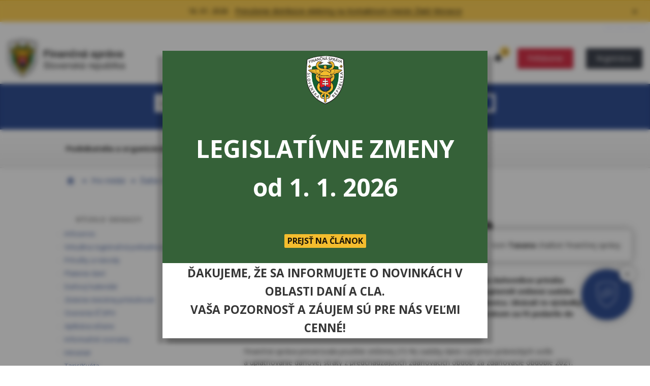

--- FILE ---
content_type: text/html; charset=utf-8
request_url: https://www.financnasprava.sk/sk/pre-media/novinky/archiv-noviniek/detail-novinky/_prevent-kontroly-ts/bc
body_size: 14599
content:


<!DOCTYPE html>
<html lang="sk">
<head><title>
	Detail novinky - PFS
</title><meta http-equiv="Content-Type" content="text/html; charset=utf-8" /><meta http-equiv="X-UA-Compatible" content="IE=edge" /><meta name="viewport" content="width=device-width, initial-scale=1.0, user-scalable=yes" />
    <meta name="description" content=""  />
    <meta name="keywords" content="" />
    <meta name="author" content="www.financnasprava.sk" /><meta property="og:type" content="website" /><meta property="og:url" content="http://www.financnasprava.sk/sk/pre-media/novinky/archiv-noviniek/detail-novinky/_prevent-kontroly-ts/bc" /><meta property="og:title" content="Finančná správa" /><meta property="og:image" content="/Img/pfsedit/Dokumenty_PFS/FB_Obrazok/FB_obrazok.jpg" />  
	<meta property="og:description" content="" /> 

    <!-- ICONS -->
	<link rel="shortcut icon" href="/img/favicon.png" />
             
    <!-- CSS --> 
    <link rel="stylesheet" type="text/css" media="screen" href="/Css/bootstrap.min.css" /><link rel="stylesheet" type="text/css" media="screen" href="/Css/styles.css" /><link rel="stylesheet" type="text/css" media="screen" href="/Css/colorbox.css" /><link rel="stylesheet" type="text/css" media="screen" href="/Css/flexslider.css" /><link rel="stylesheet" type="text/css" media="print" href="/Css/print.css" />
 
    <!-- FONTS --> 
    <link href="https://fonts.googleapis.com/css?family=Open+Sans:400,600,700,800&amp;subset=latin-ext" rel="stylesheet" />

    <script src="/Scripts/jquery.min.js"></script>
    <script src="/Scripts/jquery.colorbox-min.js"></script>
    <script src="/Scripts/jquery.cookie.js"></script>
    <script src="/Scripts/jquery.flexslider.js"></script>
    <script src="/Scripts/jquery.autocomplete.min.js"></script>
    <script src="/Scripts/bootstrap.bundle.min.js"></script>
    
    <script src="/Scripts/sticky.js"></script>
    <script src="/Scripts/main.js"></script>
    <script src="/Scripts/scripts.js"></script>
</head>
<body>    
    <script type="text/javascript">
        var localize = {
            ShowMore_button: 'Zobraziť viac',
            Collapse_button: 'Zbaliť'
        }
        var g_siteLng = "sk";
    </script>
	<script src='https://cse.google.com/cse.js?cx=d44861141f6eb4728'></script>

     <header class="header">

	    <a class="hidden-href" href="#content">Preskočiť na hlavný obsah</a>

	    

<div class="flashnews">
        
    
        
                <ul>
            
                        <li id="flashnews1">
                            <span class="flashnews__date">16. 01. 2026</span>
                            <span class="flashnews__datetime">16. 1. 2026 12:00:19</span>
                            <a id="BellList_rptNewsList_ctl01_seoHlMore" class="flashnews__link" href="/sk/pre-media/novinky/archiv-noviniek/detail-novinky/_prerus-ee-kmzm-ti">Prerušenie distribúcie elektriny na Kontaktnom mieste Zlaté Moravce</a>
                        </li>
                
                        <li id="flashnews2">
                            <span class="flashnews__date">08. 01. 2026</span>
                            <span class="flashnews__datetime">8. 1. 2026 14:31:47</span>
                            <a id="BellList_rptNewsList_ctl02_seoHlMore" class="flashnews__link" href="/sk/pre-media/novinky/archiv-noviniek/detail-novinky/_nova-verzia-20260107-ti">Nová verzia podpisových komponentov – D.Suite/eIDAS</a>
                        </li>
                
                        <li id="flashnews3">
                            <span class="flashnews__date">24. 11. 2025</span>
                            <span class="flashnews__datetime">24. 11. 2025 16:28:14</span>
                            <a id="BellList_rptNewsList_ctl03_seoHlMore" class="flashnews__link" href="/sk/pre-media/novinky/archiv-noviniek/detail-novinky/_ekasa-vymaz-generov-report">eKasa zóna – výmaz vygenerovaných reportov</a>
                        </li>
                
                    </ul>
                

           <button class="flashnews__close" title="Zavrieť"></button>
</div>
		 <div class="server-id" aria-hidden="true">Server BB03</div>
        <div class="container-fluid container--wrapper">
        <div class="row">
            
            <div class="col-sm-12">

                <div class="header__logo">
                     
                        <a href="/"><img src="/Img/svg/logo.svg" class="logo" alt="Finančná správa" /></a>
                       
                </div>

                <div class="header__mobile-btn"></div>
                <div class="header__rightbar">
                    <div class="header__mobile-content">
                        


<div class="header__tablet-content">
    

   






        
        <ul class="header__nav">
    
        <li >
            <a href="/sk/financna-sprava" onclick="return confirmReset(this);">Finančná správa</a>
        </li>
    
        <li >
            <a href="/sk/elektronicke-sluzby/verejne-sluzby/katalog-danovych-a-colnych" onclick="return confirmReset(this);">Formuláre</a>
        </li>
    
        <li >
            <a href="/sk/kontakt" onclick="return confirmReset(this);">Kontakty</a>
        </li>
    
        <li >
            <a href="/sk/faq" onclick="return confirmReset(this);">FaQ</a>
        </li>
    
        </ul>
        
    
    
<ul class="header__lng">

    
    <li><a href="/en/homepage" hreflang="en" lang="en">English</a></li>
 
</ul> 
</div>
<div class="header__tablet-btn"></div>
<div class="bell__container">
	

<div class="header__flashalert">
    <div class="flashalert">
		
			<a class="flashalert__count" href="#flashnews1" title="Počet technických informácií. Zobraziť/skryť všetky správy.">3</a>
		
    </div>
</div>

</div>

<style>
body {
	font-family: 'Open Sans' !important;
}

/* The Modal (background) */
.modal-kb {
  display: none; /* Hidden by default */
  position: fixed; /* Stay in place */
  margin-left: 0 !important;
  z-index: 100; /* Sit on top */
  padding-top: 100px; /* Location of the box */
  left: 0;
  top: 0;
  width: 100%; /* Full width */
  height: 100%; /* Full height */
  overflow: auto; /* Enable scroll if needed */
  background-color: rgb(0,0,0); /* Fallback color */
  background-color: rgba(0,0,0,0.4); /* Black w/ opacity */
  backdrop-filter: blur(5px);
}

/* Modal Content */
.modal-kb-content {
  position: relative;
  background-color: #fefefe;
  margin: auto;
  padding: 0;
  /*border: 1px solid #888;*/
  width: 50%;
  /*min-width: 300px;*/
  /*max-width: 715px;*/
  /*min-height: 200px;*/
  max-height: 80vh;
  box-shadow: 10px 10px 8px 0 rgba(0,0,0,0.2),-10px 10px 8px 0 rgba(0,0,0,0.2);
}

/* The Close Button */
	.modal-kb-header .close {
		color: #FFFFFF !important;
		font-size: 45px !important;
		font-weight: normal !important;
		opacity: 1 !important;
	}

		.modal-kb-header .close:hover,
		.modal-kb-header .close:focus {
			color: #FFFFFF !important;
			text-decoration: none !important;
			cursor: pointer !important;
		}

	.modal-kb-header {
		text-align: center !important;
		padding: 2px 16px;
		background-image: linear-gradient(#356138, #356138);
		color: white;
		height: 418px;
		position: relative;
	}
	.centered {
		display: flex;
		justify-content: center;
		align-items: center;
		font-weight:bold;
		height: 100%;
	}

	.modal-kb-header div span.text {
		text-align: center !important;
		text-align: center;
		font-size: 48px;
	}

	.buttons {
		text-align: center !important;
		bottom: 0;
		  position: absolute;
		  text-align: center !important;
		  padding-bottom: 30px;
		  align-content: center;
	}

	.pfs_modal_logo {
		position: absolute;
		text-align: center;
		background-image: url('/Modules/PFS/Img/logo_fs.png');
		background-size: cover;
		background-repeat: no-repeat;
		background-position: center center;
		width: 75px;
		height: 95px;
		top:0;
		  margin-top: 10px;
		  align-content: center;
	}

	.modal-kb-button{
		background-color: #f4bd2e !important;
		color: #191407;
		border: none;
		border-radius: 2px !important;
		font-size: 16px !important;
	}

	.modal-kb-body {
		text-align: center !important;
/*		background-color: #CACBDF;
*/		height: 5px;
		padding: 0 !important;
	}

	.modal-kb-footer {
		text-align: center !important;
		padding: 2px 16px;
		background-color: #FFFFFF;
		color: #353535;
		font-size: 17pt;
		font-weight: 700;
		text-transform: uppercase;
		border-radius: 0 !important;
		min-height: 92px;
	}

	.modal-kb-footer p {
		margin: 0 !important;
	}

	@media (min-width: 769px) and (max-width: 1224px) {
		.modal-kb-header div span.text {
			font-size: 36px;
		}
		.modal-kb-footer {
			font-size: 12pt;
		}
	}

	@media (max-width: 768px) {
		/*.header__mobile-content:has(.modal-kb-content) {
			display: contents !important;
		}*/

		.modal-kb-content {
			width: 75% !important;
		}

		.modal-kb-header div span.text {
			font-size: 24px;
		}

		.modal-kb-footer {
			font-size: 11pt;
		}
	}

	@media (max-width: 440px) {
		.modal-kb-content { 
			width: 90% !important;
		}

		.modal-kb-footer {
			font-size: 10pt;
		}
	}

</style>
<script type="text/javascript">

	function showDialog() {
		var lastShownTs = +localStorage.getItem("lastShown");
		var currentDate = new Date();
		currentDate.setHours(0, 0, 0, 0);
		var lastShown = null;
		if (!isNaN(lastShownTs)) {
			lastShown = new Date(lastShownTs);
			lastShown.setHours(0, 0, 0, 0);
		}
		if (lastShown == null || lastShown.getTime() != currentDate.getTime()) {
			localStorage.setItem("lastShown", currentDate.getTime());
			$('.header__mobile-content').parent().append($('<div>').html('<div id="myModal" class="modal-kb"><div class="modal-kb-content"><div class="modal-kb-header"><br /><div class="centered"><div class="pfs_modal_logo"></div><br /><div class="title"><span class="text">LEGISLATÍVNE ZMENY</span><br /><span class="text">od 1. 1. 2026</span></div><div class="buttons"><button class="modal-kb-button" id="btnOpen">PREJSŤ NA ČLÁNOK</button></div></div></div><div class="modal-kb-footer"><p>Ďakujeme, že sa informujete o novinkách v oblasti daní a cla.</p><p>Vaša pozornosť a záujem sú pre nás veľmi cenné!</p></div></div></div>'));
			$('.modal-kb').show();
		}
	}

	window.onclick = function (event) {
		var modal = document.getElementById('myModal');
		var spanClose = $('#myModal .close')[0];
		var btn = $('.buttons #btnOpen')[0];
		if (event.target == modal || event.target == spanClose || event.target == btn) {
			$('.modal-kb').hide();
			if (event.target == btn) {
                window.open("https://www.financnasprava.sk/sk/danovi-a-colni-specialisti/dane/novinky-z-legislativy/_1", "_blank");
			}
		}
	}

	$(function () {
		if (window.location.href.indexOf('/en/') === -1) {
			showDialog();
		}
	});

</script>





    <ul class="header__login" id="loginbox">
        <li id="login">
            <a id="M4_LoginBox_lLogIn" class="ui-btn ui-btn--login" href="javascript:{window.document.forms[&#39;myForm&#39;].target=&#39;_self&#39;;__doPostBack(&#39;lLogIn&#39;,&#39;&#39;)}">Prihlásenie</a>
        </li>
        <li id="registration">
            <a id="M4_LoginBox_lRegister" class="ui-btn ui-btn--registration" href="/sk/registracia-index">Registrácia</a>
        </li>
    </ul>
   



 
                    </div>
                </div>
                
            </div>

        </div>
        </div>
		
    </header>

     <div class="searchbox searchbox--subpage" id="searchbox">
            
    
        <div class="container-fluid container--content">
            <div class="row">

                <div class="col-sm-12 col-md-2"></div>

                <div class="col-sm-12 col-md-8">
                        
                    <div class="searchbox__input">

                    

                            <form action="/sk/vyhladavanie" role="search"> 
                                <div class="searchbox__input">
                                <div class="gcse-searchbox-only" enableAutoComplete="true" data-resultsUrl="/sk/vyhladavanie"  data-gname="PFS.SK" ></div>
                                </div>
                            </form>

                      
                        
                    </div>
                </div>

                <div class="col-sm-12 col-md-2"></div>
            
            </div>                                
        </div>
    
     </div>

    <nav class="subnav" aria-label="horná navigácia">
<div class="container-fluid container--content">
<div class="row">
<div class="col-sm-12">
<ul>
<li class="podnikatelia" id="podnikatelia"><a href="/sk/podnikatelia">Podnikatelia a organizácie</a></li>
<li class="obcania" id="obcania"><a href="/sk/obcania">Občania</a></li>
<li class="specialisti" id="danovi-colni"><a href="/sk/danovi-a-colni-specialisti">Daňoví a colní špecialisti</a></li>
<li class="esluzby" id="eSluzby"><a href="/sk/elektronicke-sluzby">Elektronické služby</a></li>
</ul>
</div>
</div>
</div>
</nav>

<nav aria-label="breadcrumb navigácia"> <!-- doplneny <nav> -->
<div class="breadcrumb">
    <div class="container-fluid container--content">
            <div class="row">
                <div class="col-sm-12">

                            
                                <ul>
                                    <li  class="isHome"><a href="/sk"><img src="/img/icon-breadcrumb-home.png" alt="Home" /></a></li>
                                    <li class="isSpacer"></li>
                        
                                    <li><a id="M6_rptBreadCrumb_ctl01_hpLink" href="/sk/pre-media">Pre médiá</a></li>
                                    <li class="isSpacer"></li>
                        
                                    <li><a id="M6_rptBreadCrumb_ctl02_hpLink" href="/sk/pre-media/novinky">Ďalšie novinky a aktuality</a></li>
                                    <li class="isSpacer"></li>
                        
                                    <li><a id="M6_rptBreadCrumb_ctl03_hpLink" href="/sk/pre-media/novinky/archiv-noviniek">Archív noviniek a aktualít</a></li>
                                    <li class="isSpacer"></li>
                        
                                    <li>Detail novinky</li>
                                    <li class="isSpacer"></li>
                        
                                </ul>                   
                        



            </div>
        </div>
    </div>
</div>
</nav>

		<div class="col-xs-12 col-sm-12 col-md-12">
			<div class="container-fluid container--content">
	<div class="row">


				<div class="col-xs-12 col-sm-4 col-md-4">

					<aside class="leftpanel" id="leftpanel">
						<nav class="asidenav asidenav-quicklinks">
<h2>Rýchle odkazy</h2>
<ul>
<li><a title="Presmerovanie na Informačný servis" href="/sk/infoservis">Infoservis</a></li>
<li><a title="Presmerovanie na časť Virtuála registračná pokladnica 2" href="/sk/podnikatelia/dane/ekasa/vrp2">Virtuálna registračná pokladnica 2</a></li>
<li><a title="Presmerovanie na príručky, návody a videonávody" href="https://www.financnasprava.sk/sk/elektronicke-sluzby/elektronicka-komunikacia/elektronicka-komunikacia-dane/prirucky-a-navody">Príručky a návody</a></li>
<li><a title="Presmerovanie na článok platenie daní" href="/sk/infoservis/platenie-dani">Platenie daní</a></li>
<li><a title="Spustenie elektronickej služby Daňový kalendár" href="/sk/elektronicke-sluzby/verejne-sluzby/danovy-kalendar">Daňový kalendár</a></li>
<li><a title="Spustenie elektronickej služby na zistenie miestnej príslušnosti" href="/sk/elektronicke-sluzby/verejne-sluzby/zistenie-miestnej-prislusnost">Zistenie miestnej príslušnosti</a></li>
<li><a title="Presmerovanie na stránky Európskej komisie" href="http://ec.europa.eu/taxation_customs/vies/" target="_blank">Overenie IČ DPH</a></li>
<li><a title="Spustenie inštalácie aplikácie eDANE" href="/sk/elektronicke-sluzby/elektronicka-komunikacia/elektronicka-komunikacia-dane/edane">Aplikácia eDane</a></li>
<li><a title="Spustenie elektronickej služby Zoznamy" href="/sk/elektronicke-sluzby/verejne-sluzby/zoznamy">Informačné zoznamy</a></li>
<li><a title="Presmerovanie na stránky Intrastat [nové okno]" onclick="return confirmIntrastat();" href="https://intrastat.financnasprava.sk/" target="_blank">Intrastat</a></li>
<li><a title="Presmerovanie na stránky TARIC/Kvóta" href="https://ekrcis.financnasprava.sk/isstinet/Tools/HomePage.aspx" target="_blank">Taric/Kvóta</a></li>
</ul>
</nav>
					</aside>

				</div>
				<div class="col-xs-12 col-sm-8 col-md-8">
					<main class="subpage">

						<form method="post" action="/sk/pre-media/novinky/archiv-noviniek/detail-novinky/_prevent-kontroly-ts/bc" id="myForm">
<div class="aspNetHidden">
<input type="hidden" name="__VIEWSTATE" id="__VIEWSTATE" value="/[base64]/[base64]/[base64]/[base64]/[base64]/////D2VmZAUaTTQkSGVscE5hdmkkcnB0U3ViQ2F0ZWdvcnkPFCsABmRmZgL/////D2VmZAURTTIkcnB0U3ViQ2F0ZWdvcnkPFCsABmRmZmZlZmQFFEJlbGxMaXN0JHJwdE5ld3NMaXN0DxQrAAZkZmYC/////w9lZmQeYsZ+OXomV+tQ+VHgV+IDd1rynQ==" />
</div>

<script type="text/javascript">
//<![CDATA[
var theForm = document.forms['myForm'];
if (!theForm) {
    theForm = document.myForm;
}
function __doPostBack(eventTarget, eventArgument) {
    if (!theForm.onsubmit || (theForm.onsubmit() != false)) {
        theForm.__EVENTTARGET.value = eventTarget;
        theForm.__EVENTARGUMENT.value = eventArgument;
        theForm.submit();
    }
}
//]]>
</script>


<script src="/WebResource.axd?d=eZJKCrWvkpcl65p8DDqot700KxSaZ7i89Te0BxODJ7dRqfTfeEoXwL866WdTagsBIO3ZYmnpoo2JKol7V3lr37tiRIg1&amp;t=638901608248157332" type="text/javascript"></script>

<div class="aspNetHidden">

	<input type="hidden" name="__VIEWSTATEGENERATOR" id="__VIEWSTATEGENERATOR" value="C735B157" />
	<input type="hidden" name="__SCROLLPOSITIONX" id="__SCROLLPOSITIONX" value="0" />
	<input type="hidden" name="__SCROLLPOSITIONY" id="__SCROLLPOSITIONY" value="0" />
	<input type="hidden" name="__EVENTTARGET" id="__EVENTTARGET" value="" />
	<input type="hidden" name="__EVENTARGUMENT" id="__EVENTARGUMENT" value="" />
</div>

							<article id="content">

								


    <h1>Rozpočet plníme aj vďaka preventívnym kontrolám</h1>




<div class="newsDetail">
    
        <div class="newsContent"><p>BRATISLAVA – 16.08.2022: <b>Preventívne pôsobenie finančnej správy na daňovníkov prináša výsledky. Počet prípadov daňových subjektov, ktoré si nesprávne uplatnili zníženú sadzbu dane z&nbsp;príjmov právnických osôb (DPPO) vo výške 15 % klesol o polovicu. Ukázali to výsledky preverovania, ktoré &nbsp;realizuje finančná správa (FS). Vďaka týmto krokom sa FS podarilo do štátneho rozpočtu dodatočne získať 1,1 milióna eur. </b></p>
<p>Finančná správa preverovala použitie zníženej (15-%) sadzby dane z&nbsp;príjmov právnických osôb a&nbsp;uplatňovanie daňovej straty z&nbsp;predchádzajúcich zdaňovacích období za zdaňovacie obdobie 2021. S&nbsp;cieľom pomôcť daňovníkom vyhnúť sa chybám uskutočnila finančná správa preverovanie ešte pred podávaním DP za rok 2022. Celkovo identifikovala 288 prípadov porušení s&nbsp;dodatočne priznanou daňou v&nbsp;sume 1,1 milióna eur. Zároveň sa ukazuje, že preventívne kontroly majú pre štát význam. Vedú najmä k&nbsp;správnemu vypĺňaniu daňových priznaní, ale aj k&nbsp;dodatočným zdrojom do štátneho rozpočtu.</p>
<p>V<b> </b>porovnaní s&nbsp;preverovaním rovnakých pochybení za predchádzajúce zdaňovacie obdobie došlo totiž k&nbsp;poklesu identifikovaných prípadov s&nbsp;porušením o&nbsp;50 %, čo sa prejavilo aj v&nbsp;poklese dodatočne dorubenej dane o&nbsp;1,3 milióna eur.</p>
<p>V&nbsp;prípade zníženej daňovej sadzby DPPO bolo kontrolórmi FS identifikovaných 169 daňovníkov, ktorí neoprávnene aplikovali v&nbsp;daňovom priznaní 15-% sadzbu a&nbsp;celková dodatočná daň pri aplikovaní správnej sadzby predstavovala 357 tisíc eur. V&nbsp;porovnaní s&nbsp;predchádzajúcim zdaňovacím obdobím sa znížil počet daňovníkov s&nbsp;nesprávnou sadzbou o&nbsp;56 %.</p>
<p>V&nbsp;prípade nesprávne uplatnenej daňovej straty bolo identifikovaných 119 daňovníkov s&nbsp;celkovým objemom dodatočne priznanej dane 782 tisíc eur. Oproti predchádzajúcemu zdaňovaciemu obdobiu to znamená pokles o&nbsp;39 % daňovníkov.</p>
<div class="graphicItem6">
<p><strong>Dokument:</strong> <a title="Tlačová správa na stiahnutie [.pdf; 126 kB; nové okno]" href="/_img/pfsedit/Dokumenty_PFS/Pre_media/Tlacove_spravy/Rok_2023/2023.08.16_TS_kontroly.pdf" target="_blank">Tlačová správa na stiahnutie</a> [.pdf; 126 kB; nové okno]</p>
</div>
<div class="graphicItem4">
<p><strong>Informácia:</strong>&nbsp;<a title="Zobrazenie prislúchajúceho zvukového záznamu [.mp3; 629 kB; nové okno]" href="/_img/pfsedit/Dokumenty_PFS/Pre_media/Tlacove_spravy/Rok_2023/2023.08.16_TS_kontroly.MP3">K tlačovej správe prislúcha tiež zvuková nahrávka</a>&nbsp;[.mp3; 629 kB; nové okno]</p>
</div>
<p>Finančná správa je orgánom štátnej správy v oblasti daní, poplatkov a colníctva. Úlohou FS je výber daní a cla s cieľom zabezpečiť príjmy do štátneho rozpočtu SR a EÚ. Finančná správa je modernou proklientsky orientovanou inštitúciou s cieľom zintenzívniť elektronickú komunikáciu. Viac informácií nájdete na <a href="http://www.financnasprava.sk/">www.financnasprava.sk</a></p></div>
        <p class="date">(16. 08. 2023)</p>
                
        <p><a id="_f35b8d173c7f40_seoNewsletter" href="/sk/pre-media/novinky/archiv-noviniek/detail-novinky"></a> </p>
        <p><a id="_f35b8d173c7f40_seoBack" href="/sk/pre-media/novinky">Archív noviniek</a></p>

 
    
    
</div>

								<div class="article__footer">

									<div class="article__actions">

										<ul>
											<li><a href="javascript:window.print()">Tlač obsahu</a></li>
											<li>
												
											</li>
											<li>
												<a id="OpytatSaKTeme_LinkButton1" onclick="openForm(&#39;514928d8&#39;); return false;">Opýtať sa k téme</a>
											</li>
											<li>
												<a id="NahlasitProblem_LinkButton1" onclick="openForm(&#39;99775b35&#39;); return false;">Nahlásiť problém</a>
											</li>
										</ul>
									</div>

									<div class="article__share">
										

<!-- Go to www.addthis.com/dashboard to customize your tools --> 
<script src="//s7.addthis.com/js/300/addthis_widget.js#pubid=ra-58355996d620f9c2"></script> 
<div class="addthis_inline_share_toolbox"></div>
									</div>

								</div>

							</article>

						

<script type="text/javascript">
//<![CDATA[

theForm.oldSubmit = theForm.submit;
theForm.submit = WebForm_SaveScrollPositionSubmit;

theForm.oldOnSubmit = theForm.onsubmit;
theForm.onsubmit = WebForm_SaveScrollPositionOnSubmit;
//]]>
</script>
</form>
					</main>

				</div>
			</div>
		</div>
	</div>


    <footer class="footer" id="footer">
<div class="container-fluid container--content">
<div class="row footer__nav">
<div class="col-xs-12 col-sm-4">
<ul>
<li><a href="/sk/financna-sprava">Finančná správa</a></li>
<li><a href="/sk/pre-media">Pre médiá</a></li>
<li><a title="Zobrazenie stránok s aktuálnymi informáciami a často kladenými otázkami" href="/sk/aktualne-dan-clo">Aktuálne: dane a clá</a></li>
<li><a title="Presmerovanie na stránky podpory" href="https://podpora.financnasprava.sk">Praktické príklady</a></li>
<li><a title="Daňové a colné formuláre a tlačivá" href="/sk/elektronicke-sluzby/verejne-sluzby/katalog-danovych-a-colnych">Formuláre</a></li>
<li><a title="Kontakty na finančnú správu" id="contact-us" href="/sk/kontakt">Kontakty</a></li>
</ul>
</div>
<div class="col-xs-12 col-sm-4">
<ul>
<li><a title="Informácie o portáli finančnej správy" href="/sk/o-portali-fs">O portáli FS</a></li>
<li><a title="Presmerovanie na stránky Ministerstva financií SR" href="http://www.finance.gov.sk">Ministerstvo financií SR</a></li>
<li><a title="Poskytovanie informácií podľa zákona č. 211/2000 Z. z." href="/sk/poskytovanie-informacii-211">Poskytovanie informácií podľa zák. č. 211/2000 Z. z.</a></li>
</ul>
<p><a href="https://www.facebook.com/FinancnaSprava" title="Presmerovanie na profil finančnej správy na sociálnej sieti Facebook [nové okno]" target="_blank"><img src="/_img/pfsedit/Dokumenty_PFS/clipart/2025/2025.08.04_Ikona_FB.png" width="30" height="30" alt="Logo sociálnej siete Facebook" title="Presmerovanie na profil finančnej správy na sociálnej sieti Facebook [nové okno]" style="margin-left: 0px; margin-right: 40px;" /></a><a href="https://www.instagram.com/financna_sprava/" title="Presmerovanie na profil finančnej správy na sociálnej sieti Instagram [nové okno]" target="_blank"><img src="/_img/pfsedit/Dokumenty_PFS/clipart/2025/2025.08.04_Ikona_IG.png" width="30" height="30" alt="Logo sociálnej siete Instagram" title="Presmerovanie na profil finančnej správy na sociálnej sieti Instagram [nové okno]" style="margin-left: 0px; margin-right: 40px;" /></a> <a href="https://www.linkedin.com/company/finančná-správa-sr" title="Presmerovanie na profil finančnej správy na sociálnej sieti Linked In [nové okno]" target="_blank"><img src="/_img/pfsedit/Dokumenty_PFS/clipart/2025/2025.08.04_Ikona_LI.png" width="30" height="30" alt="Logo sociálnej siete LinkedIn" title="Presmerovanie na profil finančnej správy na sociálnej sieti Linked In [nové okno]" style="margin-left: 0px; margin-right: 40px;" /></a> <a href="https://www.youtube.com/@financnasprava3923" title="Presmerovanie na profil finančnej správy na službe YouTube [nové okno]" target="_blank"><img src="/_img/pfsedit/Dokumenty_PFS/clipart/2025/2025.08.04_Ikona_YT.png" width="30" height="30" alt="Logo sociálnej siete YouTube" title="Presmerovanie na profil finančnej správy na službe YouTube [nové okno]" style="margin-left: 0px; margin-right: 40px;" /></a></p>
</div>
<div class="col-xs-12 col-sm-4">
<ul>
<li><a title="Voľné pracovné miesta" href="/sk/kariera">Kariéra</a></li>
<li><a title="Vyhlásenie o prístupnosti" href="/sk/vyhlasenie-o-pristupnosti">Vyhlásenie o prístupnosti</a></li>
<li><a title="Vyhlásenie o používaní cookies na portáli PFS" href="/sk/vyhlasenie-o-cookies">Vyhlásenie o cookies</a></li>
<li><a title="Mapa stránok portálu" href="/sk/mapa-stranok">Mapa stránok</a></li>
<li><a title="RSS pre novinky a aktuality" id="rssIcon" href="/sk/rss">RSS</a></li>
</ul>
</div>
</div>
</div>
<div class="container-fluid container--content">
<div class="row footer__credits">
<div class="col-sm-12 col-md-6">
<p>Copyright © 2025 Finančné riaditeľstvo SR<br /> Prevádzku stránky www.financnasprava.sk a správu jej obsahu zabezpečuje Finančné riaditeľstvo SR</p>
</div>
<div class="col-sm-12 col-md-6">
<div class="footer__logos">
<ul>
<li><a title="Presmerovanie na stránky Ministerstva financií SR" href="https://www.mfsr.sk/sk/projekty-mfsr/projekty-opis/" target="_blank"><img title="Presmerovanie na stránky Ministerstva financií SR" alt="Logo projektov OPIS, RO OPIS, SORO OPIS, EÚ" src="/img/logo/logo-opis.png" width="90" height="27" /></a></li>
<!--<li><a title="Presmerovanie na časť Operačný program Integrovaná infraštruktúra" href="/sk/infoservis/projekty-eu/op-integrovana-infrastruktura"><img src="/_img/pfsedit/Dokumenty_PFS/Infoservis/Projekty_EU/2020/2020.02.18_Logo_OPII.png" alt="Logo Operačného programu Integrovaná infraštruktúra" title="Operačný program Integrovaná infraštruktúra" width="144" height="27" /></a></li>
<li><a title="Presmerovanie na časť Operačný program Zamestnanosť a sociálna inklúzia" href="/sk/infoservis/projekty-eu/op-zamestnanost-inkluzia"><img alt="Logo operačného programu Zamestnanosť a sociálna inklúzia" src="/_img/pfsedit/Dokumenty_PFS/Infoservis/Projekty_EU/2018/2018.11.15_LogoESF.jpg" title="Operačný program Zamestnanosť a sociálna inklúzia" width="123" height="27" /></a></li>
<li><a title="Presmerovanie na časť Operačný programu Efektívna verejná správa" href="/sk/infoservis/projekty-eu/op-evs"><img alt="Operačný programu Efektívna verejná správa" src="/_img/pfsedit/Dokumenty_PFS/Infoservis/Projekty_EU/2018/2018.01.16_LogoEVS.png" width="90" height="31" /></a></li>-->
<li><a title="Presmerovanie na stránky Programu cezhraničnej spolupráce ENPI Maďarsko - Slovensko - Rumunsko - Ukrajina" href="http://www.huskroua-cbc.net/sk/" target="_blank"><img title="Presmerovanie na stránky Programu cezhraničnej spolupráce ENPI Maďarsko - Slovensko - Rumunsko - Ukrajina" alt="Logo Programu cezhraničnej spolupráce ENPI Maďarsko - Slovensko - Rumunsko - Ukrajina" src="/img/logo/logo-pcs.png" width="119" height="31" /></a></li>
</ul>
</div>
</div>
</div>
</div>
<!-- Global site tag (gtag.js) - Google Analytics -->
<script src="https://www.googletagmanager.com/gtag/js?id=UA-45948170-1" type="text/javascript"></script>
<script type="text/javascript">// <![CDATA[
window.dataLayer = window.dataLayer || [];
  function gtag(){dataLayer.push(arguments);}
  gtag('js', new Date());

  gtag('config', 'UA-45948170-1');
// ]]></script>
<!-- BootChat - JavaScript -->
<script src="https://bot.financnasprava.sk/assets/js/chat-widget-live.js" type="text/javascript"></script>
<!-- BootChat - JavaScript --></footer>

    <div id="scrolltop"></div>
    
</body>
</html>


--- FILE ---
content_type: text/css
request_url: https://www.financnasprava.sk/Css/style.css
body_size: 12280
content:
/**
* Eric Meyer's Reset CSS v2.0 (http://meyerweb.com/eric/tools/css/reset/)
* http://cssreset.com
*/
html,
body,
div,
span,
applet,
object,
iframe,
h1,
h2,
h3,
h4,
h5,
h6,
p,
blockquote,
pre,
a,
abbr,
acronym,
address,
big,
cite,
code,
del,
dfn,
em,
img,
ins,
kbd,
q,
s,
samp,
small,
strike,
strong,
sub,
sup,
tt,
var,
b,
u,
i,
center,
dl,
dt,
dd,
ol,
ul,
li,
fieldset,
form,
label,
legend,
table,
caption,
tbody,
tfoot,
thead,
tr,
th,
td,
article,
aside,
canvas,
details,
embed,
figure,
figcaption,
footer,
header,
hgroup,
menu,
nav,
output,
ruby,
section,
summary,
time,
mark,
audio,
video {
  margin: 0;
  padding: 0;
  border: 0;
  font-size: 100%;
  font: inherit;
  vertical-align: baseline;
  outline: none;
}
/* HTML5 display-role reset for older browsers */
article,
aside,
details,
figcaption,
figure,
footer,
header,
hgroup,
menu,
nav,
section {
  display: block;
}
body {
  line-height: 1;
}
ol,
ul {
  list-style: none;
}
blockquote,
q {
  quotes: none;
}
blockquote:before,
blockquote:after,
q:before,
q:after {
  content: '';
  content: none;
}
table {
  border-collapse: collapse;
  border-spacing: 0;
}
a.hidden-href,
a.hidden-href-head {
  position: absolute;
  left: -999px;
}
a.hidden-href:focus,
a.hidden-href-head:focus {
  left: 5px;
    outline: 2px dotted black;
    padding: 5px;
    background-color: white;
  /*text-transform: uppercase;*/
    font-size: 20px;
    z-index: 10000;
  border-bottom: 0;
}
/* mixins */
/* variables */
/*
$cl_client_obcania: #349e8c;
$cl_client_podnikatelia: #5470B0;
$cl_client_profesionalna_zona: #EA324C;
*/
/* #e0eef2; */
/*povodna d0e1e7 */
html,
body,
#myForm {
  height: 100%;
}
body {
  font-family: 'Open Sans', sans-serif;
  font-size: 0.813em;
  line-height: 1.6;
}
#wrapper {
  min-height: 100%;
  min-width: 1075px;
  position: relative;
  background-color: #e0eef2;
}
a {
  text-decoration: none;
  color: #2c52a9;
}
a:focus {
  border-bottom: 0;
}
.content a:visited {
  color: #660099;
}
.clr:before,
.clr:after {
  content: "";
  display: table;
}
.clr:after {
  clear: both;
}
/* general styles */
/******************/
h1,
h2,
h3,
h4,
h5,
h6,
ul,
ol,
table,
p {
  margin: 0 0 30px 0;
}
h1,
h2,
h3,
h4,
h5,
h6,
b,
strong {
  font-weight: bold;
  color: #202020;
}
ol {
  list-style: decimal;
}
ol[type="a"].lower {
  list-style: lower-alpha;
}
ol[type="A"].upper {
  list-style: upper-alpha;
}
ol[type="i"].lower {
  list-style: lower-roman;
}
ol[type="I"].upper {
  list-style: upper-roman;
}
ul {
  list-style: disc;
}
ul,
ol {
  padding-left: 20px;
}
dl {
  padding-left: 0px;
}
/*ol, ul { font-weight: bold; }
ol ol, ul ul { font-weight: normal; }*/
ul li ul,
ol li ol {
  margin-top: 3px;
  margin-bottom: 3px;
}
h1 {
  font-size: 1.923em;
}
h2 {
  font-size: 1.692em;
}
h3 {
  font-size: 1.462em;
}
h4,
h5,
h6 {
  font-size: 1.231em;
}
.lCategoryName {
  font-size: 1.923em;
}
.lListName {
  font-size: 1.923em;
}
table {
  color: black;
  border: 1px solid #dbe6ff;
  background-color: white;
}
table thead {
  background-color: #f5f8ff;
}
table tbody {
  background-color: #FFFFFF;
}
	table td,
	table th {
		padding: 4px 4px 4px 3px;
		border: 1px solid #dbe6ff;
	}
table thead th a span {
  position: relative;
  display: inline-block;
  right: 0;
  top: 0;
  width: 16px;
  height: 16px;
  background: url(../Img/bullets-sprite.png) no-repeat 0 -16px;
  vertical-align: middle;
}
table thead th a {
  color: #2c52a9 !important;
}
table thead th a:link {
  color: #2c52a9;
}
table thead th a:visited {
  color: #2c52a9;
}
table thead th a:hover {
  color: #2c52a9;
}
table thead th a.sortAsc span {
  background-position: 0 0;
}
table thead th a.sortDesc span {
  background-position: -16px 0;
}
.tableSmallFont th,
.tableSmallFont td {
  font-size: 0.88em;
}
.radioButtonList {
  border: none;
  margin-bottom: 0;
}
.radioButtonList tr {
  display: inline-block;
}
.radioButtonList td,
.radioButtonList th {
  border: none;
  padding: 5px 10px 0 0;
}
.radioButtonList td label {
  float: left;
  clear: none;
  display: block;
}
.radioButtonList td [type=radio] {
  float: left;
  clear: none;
  margin-left: 0;
  margin-top: 4px;
}
sub,
sup {
  font-size: 75%;
  line-height: 0;
  position: relative;
  vertical-align: baseline;
}
sup {
  top: -0.5em;
}
sub {
  bottom: -0.25em;
}
i,
em {
  font-style: italic;
}
input,
select,
textarea {
  font-family: 'Open Sans', sans-serif;
}
.placeholder {
  color: #636467;
}
.min-115 {
  min-width: 115px;
}
.min-200 {
  min-width: 200px;
}
/* form styles */
div.formRow {
  clear: both !important;
}
div.formRow label {
  display: block;
  margin-top: 10px;
}
div.formRow input[type=text],
div.formRow input[type=password],
div.formRow select,
div.formRow textarea {
  float: left;
  width: 50%;
  margin: 10px 0px;
  padding: 5px;
  border: 1px solid #dbe6ff;
  -webkit-border-radius: 2px;
  -moz-border-radius: 2px;
  -ms-border-radius: 2px;
  -o-border-radius: 2px;
  border-radius: 2px;
  font-size: 1em;
  background-color: white;
  box-sizing: border-box;
}
div.formRow input.small[type=text],
div.formRow input.small[type=password],
div.formRow select.small {
  width: 20%;
}
div.formRow input.error {
  border-color: red;
}
div.formRow .icons {
  float: left;
  padding-top: 9px;
}
div.formRow .icons img {
  position: relative;
  top: 3px;
}
div.formRow .icons img.ui-validation-icon {
  display: none;
}
div.formRow .controls {
  clear: both !important;
  position: relative;
}
article .zofFilter label {
  font-size: 12px;
}
article .zofFilter table {
  font-size: 13px;
}
article .zofFilter table td {
  vertical-align: bottom;
  border: none;
  padding: 5px 20px 5px 0;
}
article .zofFilter table td:first-child {
  padding-left: 20px;
}
article .zofFilter div.formRow .icons {
  height: 16px;
  padding-top: 0;
  position: absolute;
  right: -18px;
  top: 36px;
}
article .zofFilter div.formRow .icons ui-validators {
  display: none;
}
article .zofFilter div.formRow input[type=text],
article .zofFilter div.formRow input[type=password],
article .zofFilter div.formRow select,
article .zofFilter div.formRow textarea {
  width: 100%;
  box-sizing: border-box;
}
article .zoznam {
  display: table;
  width: 100%;
}
article .zoznam .tableList {
  max-width: 100%;
}
article .zoznam .tableList td {
  word-break: break-all;
}
article .zoznamCustomTable {
  display: inline-block !important;
}
article .zoznamCustomTable .tableList {
  table-layout: fixed !important;
  float: left;
  width: 100%;
}
article .zoznamCustomTable .tableList th {
  word-break: break-all;
}
article .zoznamCustomTable .tableList th.w80 {
  width: 80px;
}
article .zoznamCustomTable .tableList td {
  word-break: break-all;
}
/*tooltip copy from VDS.css*/
span.elementInfo:hover span.tooltip,
.formValidator:hover span.tooltip,
.tooltipShow,
input.error:focus ~ span.formValidator span.tooltip {
  width: 250px;
  position: absolute !important;
  left: 25px;
  top: -8px;
  margin-left: 0 !important;
  padding: 10px;
  z-index: 99;
  -webkit-border-radius: 5px;
  -moz-border-radius: 5px;
  -ms-border-radius: 5px;
  -o-border-radius: 5px;
  border-radius: 5px;
  color: white;
  font-size: 0.857em;
}
span.elementInfo {
  display: inline-block;
  position: absolute;
  height: 24px;
  margin: 0;
  padding-left: 19px;
  background: url("/Img/question.png") no-repeat;
  border-bottom-right-radius: 5px;
  border-top-right-radius: 5px;
  cursor: help;
  z-index: 1;
  onselectstart = "return false";
  oncontextmenu = "return false";
  onselect = "document.selection.empty()";
}
span.elementInfo span.tooltip {
  margin-left: -999em;
  position: absolute;
  background-color: gray;
}
div.formRow span.elementInfo:hover span.tooltip,
div.formRow .formValidator:hover span.tooltip,
div.formRow .tooltipShow,
div.formRow input.error:focus ~ span.formValidator span.tooltip {
  width: 250px;
  position: absolute !important;
  left: 25px;
  top: -8px;
  margin-left: 0 !important;
  padding: 10px;
  z-index: 99;
  -webkit-border-radius: 5px;
  -moz-border-radius: 5px;
  -ms-border-radius: 5px;
  -o-border-radius: 5px;
  border-radius: 5px;
  color: white;
  font-size: 0.857em;
}
div.formRow span.elementInfo {
  float: left;
  position: relative;
  height: 33px;
  margin: 9px 0px 0 0;
  padding-left: 19px;
  background: url("../img/question.png") no-repeat;
  border-bottom-right-radius: 5px;
  border-top-right-radius: 5px;
  cursor: help;
  z-index: 1;
}
div.formRow span.elementInfo span.tooltip {
  margin-left: -999em;
  position: absolute;
  background-color: gray;
}
div.formRow .formValidator {
  width: 20px;
  height: 18px;
  margin-left: -26px;
  margin-top: 12px;
  position: absolute;
  border-color: red;
  background-image: url("../img/error.png");
  background-repeat: no-repeat;
}
div.formRow .formValidator span.tooltip {
  margin-left: -999em;
  position: absolute;
  background-color: #BB1812;
}
div.formRow .formValidator:hover span.tooltip {
  background-color: #BB1812;
}
div.formRow:after {
  clear: both;
  content: "";
  margin-bottom: 0px;
  display: block;
  float: none;
}
div.formRow .ui-validators span {
  margin-left: 10px;
  background: url("../Img/error.png") no-repeat;
  padding-left: 25px;
  color: red;
}
div.formRow .radioWrp label,
div.formRow .chBoxWrp label {
  display: inline;
  top: -1px;
  position: relative;
  margin-left: 5px;
}
div.formRow .cbCell {
  top: -2px;
}
div.formRowChbox label {
  display: inline;
  margin-right: 4px;
}
div.formRowChbox .controls,
div.formRowChbox .cbCell,
div.formRowChbox input {
  display: inline-block;
}
div.formRowList input {
  position: relative;
  top: 2px;
}
div.formRowList label {
  display: inline;
  margin-left: 4px;
}
div.formItemChbox span.elementInfo {
  margin: 0 0 0 10px;
  -webkit-border-radius: 5px;
  -moz-border-radius: 5px;
  -ms-border-radius: 5px;
  -o-border-radius: 5px;
  border-radius: 5px;
}
/* buttons */
input[type=submit].grayButton,
button.grayButton {
  background-color: #686f80;
}
input[type=submit].grayButton:hover,
button.grayButton:hover {
  background-color: #4c515d;
}
input[type=submit].grayButton[disabled]:hover,
button.grayButton[disabled]:hover {
  background-color: #686f80;
}
span.button {
  display: inline-block;
  background-color: #5470B0;
  border: 1px solid #453B34;
  border-radius: 5px 5px 5px 5px;
  color: #FFFFFF;
  cursor: pointer;
  margin: 5px 0;
  padding: 4px 10px 6px;
}
span.button:hover {
  background-color: #2c52a9;
}
a.button {
  display: inline-block;
  background-color: #F7F7F7;
  border: 1px solid #CCCCCC;
  border-radius: 5px 5px 5px 5px;
  color: #202020 !important;
  cursor: pointer;
  margin: 5px 0;
  padding: 4px 10px 6px;
}
a.button:hover {
  background-color: #ccc;
  text-decoration: none !important;
}
.selected a.button {
  background-color: #ccc;
}
/* tooltip na anchore */
p a:hover span.tooltip {
  display: inline-block;
  position: absolute;
  max-width: 250px;
  margin: -15px 0 0 5px;
  padding: 5px;
  background: black;
  color: white;
  -webkit-border-radius: 5px;
  -moz-border-radius: 5px;
  -ms-border-radius: 5px;
  -o-border-radius: 5px;
  border-radius: 5px;
  cursor: default;
}
p a span.tooltip {
  margin-left: -999em;
  position: absolute;
}
span.red {
  color: red;
}
/* accordion v1 */
.accordion {
  text-align: right;
  margin: 0px;
}
.accordion.notactive .accordionContent {
  display: none;
}
.accordion .accordionContent {
  display: block;
  text-align: left;
  margin: 0;
  padding: 0;
}
/* accordion v2 */
.accordion2 {
  margin-bottom: 10px;
}
.accordion2 h4 {
  font-weight: normal;
}
.accordion2 a.accordion2Title {
  display: block;
  position: relative;
  padding: 10px 5px;
  margin: 5px 0;
  cursor: pointer;
  border: 0px solid black;
  -webkit-border-radius: 5px;
  -moz-border-radius: 5px;
  -ms-border-radius: 5px;
  -o-border-radius: 5px;
  border-radius: 5px;
  color: white;
  background-color: #3f5484;
  font-size: 0.875em;
  text-decoration: none;
}
.accordion2 a.accordion2Title .first {
  display: inline-block;
  width: 10px;
  height: 3px;
  margin: -1px 5px 0 5px;
  vertical-align: middle;
  background: url("../img/acc_minus.png") no-repeat;
}
.accordion2 a.accordion2Title .last {
  position: absolute;
  right: 10px;
  top: 17px;
  width: 12px;
  height: 6px;
  background: url("../img/acc_bottom.png") no-repeat;
}
.accordion2 div.accordion2Content {
  padding-left: 15px;
}
.accordion2.notactive a.accordion2Title {
  background-color: #f5f8ff;
  color: #2C52A9;
}
.accordion2.notactive a.accordion2Title .first {
  width: 9px;
  height: 9px;
  background: url("../img/acc_plus.png") no-repeat;
}
.accordion2.notactive a.accordion2Title .last {
  right: 10px;
  top: 14px;
  width: 6px;
  height: 12px;
  background: url("../img/acc_right.png") no-repeat;
}
.accordion2.notactive div.accordion2Content {
  display: none;
  /*height: 20px; overflow: hidden; */
}
/* accordion v3 */
.accordion3 {
  text-align: left;
  margin-bottom: 10px;
  padding: 0 0 0 0.3em;
}
.accordion3 .accordionContent {
  text-align: left;
}
.accordion3.notactive {
  height: 60px;
  overflow: hidden;
  border-left: none;
  padding: 0;
}
/* accordion v4 */
.accordion4,
.accordion44 {
  display: block;
  text-align: left;
  margin: 0;
  padding: 0 0 0 30px;
}
.accordion4 ul,
.accordion44 ul {
  margin: 0 0 10px 0;
}
a.accordionLink,
a.accordionLink3 {
  display: inline-block;
  text-align: left;
  margin: 0 0 30px 0;
  color: #2c52a9 !important;
  text-decoration: none;
}
.notactive4 {
  display: none;
}
/* graphic items */
/*.graphicItem1 {
  margin-top: 10px;
  padding-left: 55px;
  min-height: 50px;
  background: url("../img/graphicItem1.png") no-repeat scroll 0 0%; }

.graphicItem2 {
  margin-top: 10px;
  padding-left: 55px;
  min-height: 50px;
  background: url("../img/graphicItem2.png") no-repeat scroll 0 0%; }

.graphicItem3 {
  margin-top: 10px;
  padding-left: 55px;
  min-height: 50px;
  background: url("../img/graphicItem3.png") no-repeat scroll 0 0%; }

.graphicItem4 {
  margin-top: 10px;
  padding-left: 55px;
  min-height: 50px;
  background: url("../img/graphicItem4.png") no-repeat scroll 0 0%; }

.graphicItem5 {
  margin-top: 10px;
  padding-left: 55px;
  min-height: 50px;
  background: url("../img/graphicItem5.png") no-repeat scroll 0 0%; }

.graphicItem6 {
  margin-top: 10px;
  padding-left: 55px;
  min-height: 50px;
  background: url("../img/graphicItem6.png") no-repeat scroll 0 0%; }*/
/* pagination */
.pagination label {
  display: inline-block;
  margin: 3px 10px 0 0;
  vertical-align: top;
}
.pagination ul {
  display: inline-block;
  margin: 0px 0px 0px 0px;
  padding: 0px;
  list-style-type: none;
}
.pagination ul li {
  float: left;
  margin: 0px 1px;
  background-color: #f5f8ff;
}
.pagination ul li.selected,
.pagination ul li:hover {
  background-color: #3f5484;
}
.pagination ul li.selected a,
.pagination ul li:hover a {
  color: white;
  text-decoration: none !important;
}
.pagination ul li a {
  display: inline-block;
  padding: 3px 8px;
  color: #2C52A9;
}
.pagination .listPager {
  display: inline-block;
  padding-bottom: 20px;
}
.pagination .listPager ul li {
  display: inline-block;
  float: none;
}
.pagination .lpCurrentPage {
  display: inline-block;
  padding: 3px 8px;
  color: white;
  background-color: #3f5484;
}
.pagination input,
.pagination .lpNextPage,
.pagination .lpLastPage,
.pagination .lpFirstPage,
.pagination .lpPrevPage {
  padding: 3px 5px;
  margin: 0;
  background-color: #f5f8ff;
  color: #2C52A9;
  border: none;
  border-radius: 0px;
}
.pagination input:hover,
.pagination .lpLastPage:hover,
.pagination .lpNextPage:hover,
.pagination .lpFirstPage:hover,
.pagination .lpPrevPage:hover {
  background-color: #3f5484;
  color: white;
}
.pagination input.lpCurrentPage {
  color: white;
  background-color: #3f5484;
  padding: 3px;
}
.pagination .lpNextPage {
  margin-left: 20px;
}
.pagination .lpLastPage {
  margin-left: 20px;
}
.pagination .lpFirstPage {
  margin-right: 20px;
}
.pagination .lpPrevPage {
  margin-right: 20px;
}
/* modal dialog */
#mask {
  position: fixed;
  z-index: 1000;
  background-color: #000;
  display: none;
}
.modal {
  left: 50%;
  margin-left: -280px;
  position: fixed;
  top: 10%;
  width: 560px;
  background-color: #FFFFFF;
  border: 1px solid black;
  border: 1px solid rgba(0, 0, 0, 0.3);
  border-radius: 6px 6px 6px 6px;
  box-shadow: 0 3px 7px rgba(0, 0, 0, 0.3);
  z-index: 1050;
  display: none;
}
.modal .modal-header {
  border-bottom: 1px solid #f5f8ff;
  padding: 5px 15px;
}
.modal .modal-header h2 {
  margin-bottom: 0;
  float: left;
}
.modal .modal-body {
  max-height: 400px;
  overflow-y: auto;
  padding: 15px;
  position: relative;
}
.modal .modal-footer {
  padding: 5px 15px;
  background-color: #F5F5F5;
  -webkit-border-radius: 0 0 6px 6px;
  -moz-border-radius: 0 0 6px 6px;
  -ms-border-radius: 0 0 6px 6px;
  -o-border-radius: 0 0 6px 6px;
  border-radius: 0 0 6px 6px;
  border-top: 1px solid #DDDDDD;
  box-shadow: 0 1px 0 #FFFFFF inset;
  text-align: right;
}
.modal button.closeDialog {
  float: right;
  background: none repeat scroll 0 0 transparent;
  border: 0 none;
  cursor: pointer;
  padding: 0;
  color: #777777;
  font-size: 20px;
  font-weight: bold;
  line-height: 20px;
  opacity: 0.2;
  text-shadow: 0 1px 0 #FFFFFF;
}
.modal button.closeDialog:hover {
  background-color: lightgray;
}
.tab .ctrlHolder .selectInput {
  border: 1px solid #cccccc;
  margin-bottom: 10px;
  padding: 5px 10px;
  background: #D6D9E0;
  width: 100%;
}
/* special list types */
ul.listOk {
  padding: 0;
  list-style-type: none;
}
ul.listOk li {
  padding: 0px 0px 0px 25px;
  background-image: url("../img/icon_ok.png");
  background-repeat: no-repeat;
  background-position: left 4px;
}
ul.listArrow {
  padding: 0px;
}
ul.listArrow li {
  margin-bottom: 6px;
}
/* header navigation part */
/* ********************** */
#header {
  height: 150px;
}
#header a {
  color: white;
}
#navigationSection {
  height: 40px;
  background-color: #686f80;
}
#navigationContainer {
  width: 1075px;
  margin: auto;
  line-height: 40px;
  font-size: 1.000em;
}
#navigationContainer ul {
  margin: 0px;
  padding: 0px;
}
#navigationContainer ul li {
  float: left;
  list-style-type: none;
}
/* main navigation menu */
#mainNavigation li {
  padding-right: 12px;
}
#mainNavigation li a {
  padding: 5px 8px;
}
#mainNavigation li a:hover {
  background-color: #3f5484;
  -webkit-border-radius: 3px;
  -moz-border-radius: 3px;
  -ms-border-radius: 3px;
  -o-border-radius: 3px;
  border-radius: 3px;
}
#mainNavigation li.selected a {
  background-color: #3a4255;
  -webkit-border-radius: 3px;
  -moz-border-radius: 3px;
  -ms-border-radius: 3px;
  -o-border-radius: 3px;
  border-radius: 3px;
}
.menu_flag_en {
  margin-left: 15px;
  padding-left: 35px !important;
  background-image: url("../img/flag_en.png");
  background-position: 10px 9px;
  background-repeat: no-repeat;
}
.menu_flag_sk {
  margin-left: 15px;
  padding-left: 35px !important;
  background-image: url("../img/flag_sk.png");
  background-position: 10px 9px;
  background-repeat: no-repeat;
}
/* login/registration menu */
#loginNavigation {
  float: right;
}
#loginNavigation li img {
  margin-right: 7px;
  top: 2px;
  position: relative;
}
#loginNavigation li a {
  padding: 5px 10px;
}
#loginNavigation li a:hover {
  background-color: #3f5484;
  -webkit-border-radius: 3px;
  -moz-border-radius: 3px;
  -ms-border-radius: 3px;
  -o-border-radius: 3px;
  border-radius: 3px;
}
#loginNavigation li:first-child {
  padding-right: 8px;
  margin-right: 3px;
  background-image: url("../img/menu_delimiter.png");
  background-position: right;
  background-repeat: no-repeat;
  color: white;
}
.menu_EN {
  margin-left: 5px;
  padding-left: 33px !important;
  background-image: url("../img/flag_en.png");
  background-position: 10px 8px;
  background-repeat: no-repeat;
  border-radius: 3px;
}
.menu_SK {
  margin-left: 5px;
  padding-left: 33px !important;
  background-image: url("../img/flag_sk.png");
  background-position: 10px 8px;
  background-repeat: no-repeat;
  border-radius: 3px;
}
.menu_login {
  margin-left: 5px;
  padding-left: 35px !important;
  background-image: url("../img/icon_prihlasenie.png");
  background-position: 10px 9px;
  background-repeat: no-repeat;
  background-color: #cf2b42;
  border-radius: 3px;
}
.menu_login_name {
  margin-left: 40px;
  background-image: url("../img/icon_prihlasenie.png");
  background-position: 10px 9px;
  background-repeat: no-repeat;
}
.menu_registration {
  margin-left: 5px;
  padding-left: 35px !important;
  background-image: url("../img/icon_registracia.png");
  background-position: 10px 9px;
  background-repeat: no-repeat;
  background-color: #cf2b42;
  border-radius: 3px;
}
/* header content part */
#navigationMainSection {
  height: 110px;
  background-color: white;
}
#navigationMainContainer {
  position: relative;
  width: 1075px;
  height: 110px;
  margin: auto;
}
#navigationMainContainer .widgetMenulinks a {
  position: absolute;
  left: 826px;
  top: 30px;
}
#navigationMainContainer input[type=text] {
  height: 40px;
}
#navigationMainContainer .logo {
  position: absolute;
  left: -10px;
  top: 17px;
  height: 87px;
}
#navigationMainContainer .logo img {
  color: black;
}
#navigationMainContainer .search {
  position: absolute;
  left: 276px;
  top: 30px;
}
#navigationMainContainer .search input[type=text] {
  float: left;
  width: 390px;
  height: 48px;
  padding: 1px 0 1px 20px;
  background-color: #d6d9e0;
  border: 0px;
  -webkit-border-radius: 3px 0px 0px 3px;
  -moz-border-radius: 3px 0px 0px 3px;
  -ms-border-radius: 3px 0px 0px 3px;
  -o-border-radius: 3px 0px 0px 3px;
  border-radius: 3px 0px 0px 3px;
  font-size: 1.308em;
}
#navigationMainContainer .search input[type=submit] {
  float: left;
  width: 123px;
  height: 50px;
  margin: 0;
  padding-left: 25px;
  background: #3f5484 url("../img/icon_hladat.png") no-repeat;
  background-position: 90px 17px;
  border: 0px;
  -webkit-border-radius: 0px 3px 3px 0px;
  -moz-border-radius: 0px 3px 3px 0px;
  -ms-border-radius: 0px 3px 3px 0px;
  -o-border-radius: 0px 3px 3px 0px;
  border-radius: 0px 3px 3px 0px;
  color: white;
  font-weight: normal;
  text-align: left;
  font-size: 1.000em;
  cursor: pointer;
}
#navigationMainContainer .search input[type=submit]:hover {
  background-color: #2c52a9;
}
#rightHeaderSection {
  float: right;
  font-size: 2.000em;
  margin-top: 40px;
  padding: 0;
  color: #464242;
}
#hermes {
  display: none;
  position: absolute;
  width: 120px;
  height: 101px;
  right: -100px;
  top: 1px;
  background: url("../Img/hermes.png") no-repeat;
}
/* main section */
/****************/
#mainSection {
  background: #e0eef2 url("../img/background.png") no-repeat;
  padding-bottom: 165px;
}
#mainSection a:hover {
  text-decoration: underline;
}
#mainSectionContainer {
  width: 1075px;
  margin: auto;
  padding: 20px 0px;
}
.mainColumn {
  float: left;
  width: 810px;
}
/* 3 panely na uvodnej stranke */
.homeBlock {
  float: left;
  width: 260px;
  height: 435px;
  margin-right: 15px;
  position: relative;
  color: white;
}
.homeBlock a {
  color: white;
}
.homeBlock h2 {
  height: 55px;
  line-height: 55px;
  padding-left: 20px;
  font-size: 1.231em;
  font-weight: bold;
  margin: 0 0 5px 0;
  -webkit-border-radius: 3px;
  -moz-border-radius: 3px;
  -ms-border-radius: 3px;
  -o-border-radius: 3px;
  border-radius: 3px;
}
.homeBlock .homeBlockMiddle {
  height: 150px;
  padding: 15px 0 0 20px;
  margin-bottom: 5px;
  -webkit-border-radius: 3px;
  -moz-border-radius: 3px;
  -ms-border-radius: 3px;
  -o-border-radius: 3px;
  border-radius: 3px;
}
.homeBlock .homeBlockMiddle ul {
  margin: 0 5px 0 0px;
  padding-left: 15px;
  list-style-image: url("../img/arrow_white.png");
}
.homeBlock .homeBlockMiddle ul li {
  margin-bottom: 2px;
}
.homeBlock .homeBlockBottom {
  height: 155px;
  padding: 10px 0 0 20px;
  -webkit-border-radius: 3px 3px 0 0;
  -moz-border-radius: 3px 3px 0 0;
  -ms-border-radius: 3px 3px 0 0;
  -o-border-radius: 3px 3px 0 0;
  border-radius: 3px 3px 0 0;
}
.homeBlock .homeBlockBottom ul {
  margin: 0 5px 0 0px;
  padding-left: 15px;
  list-style-image: url("../img/arrow_white.png");
}
.homeBlock .homeBlockBottom ul li {
  margin-bottom: 0px;
}
.homeBlock .homeBlockShowAll {
  display: block;
  width: 240px;
  height: 40px;
  line-height: 40px;
  padding-left: 20px;
  font-weight: bold;
  background-color: white;
  -webkit-border-radius: 0 0 3px 3px;
  -moz-border-radius: 0 0 3px 3px;
  -ms-border-radius: 0 0 3px 3px;
  -o-border-radius: 0 0 3px 3px;
  border-radius: 0 0 3px 3px;
}
.homeBlockLast {
  margin-right: 0px;
}
.homeBlockColor1 h2 {
  background-color: #237567;
}
.homeBlockColor1 .homeBlockMiddle {
  background-color: #237567;
  background-image: url("../img/icon_obcania.png");
  background-repeat: no-repeat;
  background-position: bottom right 15px;
  background-position-x: 117px;
  background-position-y: 90px;
}
.homeBlockColor1 .homeBlockBottom {
  background-color: #237567;
}
.homeBlockColor1 .homeBlockShowAll {
  color: #237567;
}
.homeBlockColor2 h2 {
  background-color: #465e94;
}
.homeBlockColor2 .homeBlockMiddle {
  background-color: #465e94;
  background-image: url("../img/icon_podnikatelia_a_organizacie.png");
  background-repeat: no-repeat;
  background-position: bottom right 15px;
  background-position-x: 157px;
  background-position-y: 90px;
}
.homeBlockColor2 .homeBlockBottom {
  background-color: #465e94;
}
.homeBlockColor2 .homeBlockShowAll {
  color: #465e94;
}
.homeBlockColor3 h2 {
  background-color: #cf2b42;
}
.homeBlockColor3 .homeBlockMiddle {
  background-color: #cf2b42;
  background-image: url("../img/icon_profesionalna_zona.png");
  background-repeat: no-repeat;
  background-position: bottom right 15px;
  background-position-x: 157px;
  background-position-y: 90px;
}
.homeBlockColor3 .homeBlockBottom {
  background-color: #cf2b42;
}
.homeBlockColor3 .homeBlockShowAll {
  color: #cf2b42;
}
/*
.homeBlock {float: left; width: 260px;height: 455px; margin-right: 15px; position:relative; color: white;
	a { color: white; }
	h2 {height: 90px; font-size: 1.846em;font-weight: normal;margin: 0px; }
}
.homeBlockLast { margin-right: 0px;}

.homeBlockUp { height: 435px;position: relative;padding: 20px 0 0 0; @include border-radius(3px 3px 5px 5px);
	h2 { margin-left:30px; }
	ul {width: 190px; margin: 0 0 0 30px;padding-left: 15px; list-style-image: url('../img/arrow_white.png'); 
		li { margin-bottom: 5px;}
	}	
	img { position: absolute;bottom: 0px;right: 20px;}
}
.homeBlockDown { position:absolute; bottom:0; width:260px; height: 60px;line-height: 60px; @include border-radius(0px 0px 3px 3px); background-color: #fcfcfc;
	a { vertical-align: middle;margin-left: 30px;font-size: 1.143em;font-weight: bold;}
}
.homeBlockObcania {background-image: url('../img/icon_obcania.png');  background-repeat: no-repeat; background-position: bottom 60px right 15px; background-position-x: 115px; background-position-y: 320px; }
.homeBlockPodnikatelia {background-image: url('../img/icon_podnikatelia_a_organizacie.png');background-repeat: no-repeat; background-position: bottom 60px right 15px; background-position-x: 158px; background-position-y: 320px;}
.homeBlockZona {background-image: url('../img/icon_profesionalna_zona.png');background-repeat: no-repeat; background-position:  bottom 60px right 15px; background-position-x: 157px; background-position-y: 320px;}

.homeBlockColor1 {
	.homeBlockUp { background-color: $cl_client_obcania; } 
	.homeBlockDown a { color: $cl_client_obcania;}
}
.homeBlockColor2 {
	.homeBlockUp { background-color: $cl_client_podnikatelia; } 
	.homeBlockDown a { color: $cl_client_podnikatelia;}
}
.homeBlockColor3 {
	.homeBlockUp { background-color: $cl_client_profesionalna_zona; } 
	.homeBlockDown a { color: $cl_client_profesionalna_zona;}
}
*/
/* sekcia novinky na uvodnej stranke*/
.sectionNews {
  float: left;
  width: 750px;
  height: 390px;
  background-color: white;
  -webkit-border-radius: 3px;
  -moz-border-radius: 3px;
  -ms-border-radius: 3px;
  -o-border-radius: 3px;
  border-radius: 3px;
  padding: 10px 30px 0px 30px;
  margin: 15px 15px 0px 0px;
}
.sectionNews h2 {
  margin: 0px;
  font-weight: normal;
  font-size: 1.746em;
  color: #464242;
  margin-bottom: 0px;
}
.sectionNews ul {
  margin-bottom: 0px;
  padding-left: 0;
  padding-top: 10px;
  list-style-type: none;
  display: block;
}
.sectionNews ul.tabNav {
  height: 45px;
}
.sectionNews ul li {
  margin-bottom: 3px;
  margin-right: 15px;
  /*&:last-child a { font-weight: bold;}  */
}
.sectionNews ul.tabNav li.selected {
  height: 45px;
}
.sectionNews ul.tabNav li.selected a {
  height: 33px;
}
.sectionNews ul.tabNav li a {
  height: 30px;
  line-height: 15px;
}
.sectionNews ul li p {
  margin-top: 0px;
  margin-bottom: 10px;
}
.sectionNews ul li b:after {
  content: '.';
  margin: 0px 3px 0px 6px;
  top: -3px;
  position: relative;
}
.sectionNews div {
  font-size: 1.714em;
  color: #464242;
}
.sectionNews.tab .tabContent {
  font-size: 100%;
  padding: 5px 15px 0px 15px;
}
.sectionNews .listNews .titleNews {
  display: block;
  line-height: 14px;
}
.sectionNews .listNews p {
  display: inline-block;
  margin-bottom: 4px;
  font-size: 95%;
}
/* backup pred zmenou noviniek na 3 stlpcovy dizajn
.sectionNews {float: left; width: 750px;height: 320px;background-color: white;@include border-radius;padding: 30px 30px 0px 30px; margin: 15px 15px 0px 0px;
	h2 { margin: 0px;font-weight: normal;font-size: 1.846em;color: #464242; margin-bottom:20px;}
	ul { list-style-type: none;padding: 0px;
		li { margin-bottom:20px; 
			p { margin-top: 10px; }
			&:last-child a { font-weight: bold;}
			b:after { content: '.';margin: 0px 3px 0px 6px;top: -3px;position: relative;}
		}		
	}	
	div {font-size: 1.714em; color: #464242;}
}
*/
/* aktualna sadzba banner na uvodnej stranke */
.sectionHomeSadzba {
  float: left;
  width: 260px;
  height: 350px;
  margin-top: 15px;
  background-color: #686f80;
  -webkit-border-radius: 3px;
  -moz-border-radius: 3px;
  -ms-border-radius: 3px;
  -o-border-radius: 3px;
  border-radius: 3px;
}
/* Farebne linky hore - Obcania, Podnikatelia a organizacie, Profesionalna zona */
.sectionTitles {
  padding: 0;
  margin: 0;
  list-style-type: none;
  /*.obcania {background-image: url('../img/small_obcania.png'); }
  .podnikatelia {background-image: url('../img/small_podnikatelia.png'); }
  .zona {background-image: url('../img/small_zona.png'); }*/
}
.sectionTitles a {
  display: inline-block;
  width: 235px;
  padding-left: 25px;
  color: black;
}
.sectionTitles li {
  position: relative;
  float: left;
  width: 260px;
  height: 55px;
  line-height: 55px;
  padding: 0px;
  margin: 0px 15px 15px 0px;
  background-color: #D6D9E0;
  /*background-color: $cl_client_esluzby;*/
  color: white;
  font-size: 1.154em;
  -webkit-border-radius: 3px;
  -moz-border-radius: 3px;
  -ms-border-radius: 3px;
  -o-border-radius: 3px;
  border-radius: 3px;
  background-repeat: no-repeat;
}
.sectionTitles li.obcania:after {
  content: "";
  position: absolute;
  right: 15px;
  top: 16px;
  height: 22px;
  width: 35px;
  background: url("../img/small_obcania_color.png");
}
.sectionTitles li.podnikatelia:after {
  content: "";
  position: absolute;
  right: 15px;
  top: 15px;
  height: 25px;
  width: 26px;
  background: url("../img/small_podnikatelia_color.png");
}
.sectionTitles li.zona:after {
  content: "";
  position: absolute;
  right: 15px;
  top: 15px;
  height: 25px;
  width: 27px;
  background: url("../img/small_zona_color.png");
}
.sectionTitles li.esluzby {
  width: 250px;
  margin-right: 0;
}
.sectionTitles li.esluzby:after {
  content: "";
  position: absolute;
  right: 15px;
  top: 12px;
  height: 25px;
  width: 30px;
  background: url("../img/small_esluzby.png");
}
.sectionTitles li.tlaciva {
  width: 250px;
  background-color: #4c515d;
  padding-left: 0px;
}
.sectionTitles li.tlaciva a {
  padding-left: 0px;
  width: 250px;
  height: 55px;
  line-height: 55px;
  font-size: 0.867em;
  background-color: #686f80;
}
.sectionTitles li.tlaciva a .ico {
  height: 50px;
  margin-top: 3px;
}
.sectionTitles li.tlaciva a .icoBckg {
  float: left;
  width: 50px;
  height: 55px;
  margin-right: 20px;
  background-color: #4c515d;
}
.sectionTitles li.tlaciva a:hover {
  background-color: #2C52A9;
}
.sectionTitles .last {
  margin-right: 0px;
}
.sectionTitles .obcania:hover {
  background-color: #237567;
}
.sectionTitles .obcania:hover:after {
  background: url("../img/small_obcania.png");
}
.sectionTitles .obcania:hover a {
  color: white;
}
.sectionTitles .podnikatelia:hover {
  background-color: #465e94;
}
.sectionTitles .podnikatelia:hover:after {
  background: url("../img/small_podnikatelia.png");
}
.sectionTitles .podnikatelia:hover a {
  color: white;
}
.sectionTitles .zona:hover {
  background-color: #cf2b42;
}
.sectionTitles .zona:hover:after {
  background: url("../img/small_zona.png");
}
.sectionTitles .zona:hover a {
  color: white;
}
.sectionTitles .esluzby:hover {
  background-color: #686f80;
}
.sectionTitles .esluzby:hover a {
  color: white;
}
/* Hlavny content */
/******************/
.contentSection {
  width: 810px;
  background-color: white;
  -webkit-border-radius: 3px;
  -moz-border-radius: 3px;
  -ms-border-radius: 3px;
  -o-border-radius: 3px;
  border-radius: 3px;
}
.columnContentSide {
  float: left;
  width: 200px;
  padding: 20px 30px;
}
.columnContentSide ul li ul {
  margin-top: 5px;
  margin-bottom: 5px;
}
.content {
  /*float: left;*/
  width: 780px;
  padding: 20px 15px;
  -webkit-border-radius: 0px 0px 3px 3px;
  -moz-border-radius: 0px 0px 3px 3px;
  -ms-border-radius: 0px 0px 3px 3px;
  -o-border-radius: 0px 0px 3px 3px;
  border-radius: 0px 0px 3px 3px;
}
.column2 .contentSection {
  background: white url("../img/2column_bckg.png") repeat-y;
}
.column2 .content {
  width: 520px;
  -webkit-border-radius: 0px 0px 3px 0px;
  -moz-border-radius: 0px 0px 3px 0px;
  -ms-border-radius: 0px 0px 3px 0px;
  -o-border-radius: 0px 0px 3px 0px;
  border-radius: 0px 0px 3px 0px;
}
.columnRepository #mainSection,
.columnFull #mainSection {
  background: #e0eef2;
}
.columnRepository .mainColumn,
.columnFull .mainColumn {
  width: 1075px;
}
.columnRepository .contentSection,
.columnFull .contentSection {
  width: 1075px;
  background: white;
}
.columnRepository .content,
.columnFull .content {
  width: 1045px;
}
.columnRepository .breadcrumb2,
.columnFull .breadcrumb2 {
  width: 1025px;
}
.columnRepository2 #mainSection,
.columnFull2 #mainSection {
  background: #e0eef2;
}
.columnRepository2 .mainColumn,
.columnFull2 .mainColumn {
  width: 1075px;
}
.columnRepository2 .contentSection,
.columnFull2 .contentSection {
  width: 1075px;
  background: white url("../img/2column_bckg.png") repeat-y;
}
.columnRepository2 .content,
.columnFull2 .content {
  width: 785px;
}
.columnRepository2 .breadcrumb2,
.columnFull2 .breadcrumb2 {
  width: 1025px;
}
/* breadcrumb2 */
.breadcrumb2 {
  width: 760px;
  height: auto;
  line-height: 30px;
  padding: 0px 25px;
  background-color: #686f80;
  -webkit-border-radius: 3px 3px 0px 0px;
  -moz-border-radius: 3px 3px 0px 0px;
  -ms-border-radius: 3px 3px 0px 0px;
  -o-border-radius: 3px 3px 0px 0px;
  border-radius: 3px 3px 0px 0px;
  font-size: 0.857em;
  color: white;
}
.breadcrumb2 ul {
  padding: 0px;
  margin: 0px;
  list-style-type: none;
}
.breadcrumb2 ul li {
  float: left;
  margin: 0px 5px 0px 0px;
  padding-left: 10px;
  background-image: url("../img/high.png");
  background-position: left 12px;
  background-repeat: no-repeat;
}
.breadcrumb2 ul li:first-child {
  padding-left: 0px;
  background-image: none;
}
.breadcrumb2 a {
  color: white;
}
/* Pravy sidebar */
.sidebarColumn {
  float: right;
  width: 250px;
  color: black;
}
.sidebarColumn .widgetMenulinks {
  margin-bottom: 15px;
  font-size: 1.154em;
}
.sidebarColumn .widgetMenulinks a {
  height: 55px;
  line-height: 55px;
}
.sidebarColumn .widgetMenulinks a .ico {
  background-position: 0 12px;
}
.pageHome .sidebarColumn .widgetMenulinks {
  margin-bottom: 5px;
  font-size: 1.231em;
}
.pageHome .sidebarColumn .widgetMenulinks a {
  font-weight: bold;
}
/* widget menu links */
.widgetMenulinks ul {
  padding: 0px;
  list-style-type: none;
  margin: 0px;
}
.widgetMenulinks ul a {
  border-radius: 0px;
}
.widgetMenulinks ul li {
  border-bottom: 1px solid #7d8495;
  margin: 0;
}
.widgetMenulinks ul li:last-child {
  border-bottom: 0px;
}
.widgetMenulinks ul li:first-child a {
  border-radius: 3px 3px 0px 0px;
}
.widgetMenulinks ul li:last-child a {
  border-radius: 0px 0px 3px 3px;
}
a.sidebarLink {
  width: 230px;
  height: 50px;
  line-height: 50px;
  display: block;
  padding-left: 20px;
  -webkit-border-radius: 3px;
  -moz-border-radius: 3px;
  -ms-border-radius: 3px;
  -o-border-radius: 3px;
  border-radius: 3px;
  font-weight: normal;
}
a.sidebarLink:hover {
  text-decoration: none !important;
}
.ico {
  float: right;
  width: 30px;
  height: 50px;
  display: inline-block;
  text-align: center;
  -webkit-border-radius: 3px 0px 0px 3px;
  -moz-border-radius: 3px 0px 0px 3px;
  -ms-border-radius: 3px 0px 0px 3px;
  -o-border-radius: 3px 0px 0px 3px;
  border-radius: 3px 0px 0px 3px;
  margin-right: 15px;
}
.headerLinkColor:hover,
.sidebarLinkColor:hover {
  background-color: #2c52a9;
}
.headerLinkColor {
  background-color: #3a4255;
  color: white;
}
.headerLinkColor .ico {
  background: transparent url("../img/small_aktualne.png") no-repeat 0 10px;
}
.sidebarLinkColor .ico {
  background: transparent url("../img/small_esluzby.png") no-repeat 0 12px;
}
.sidebarLinkEdane .ico {
  background: #4c515d url("../img/icon_spustit_edane.png") no-repeat 15px 16px;
}
.sidebarLinkTlaciva .ico {
  background: #4c515d url("../img/icon_information_link.png") no-repeat 15px 16px;
}
.sidebarLinkColor {
  background-color: #3f5484;
  color: white;
}
/* widget banner */
.widgetBanner {
  width: 250px;
  margin-bottom: 15px;
  border-radius: 3px;
}
.widgetBanner img {
  border-radius: 3px;
}
/* widget facebook */
.widgetFacebook {
  margin-top: 15px;
  border: none;
  overflow: hidden;
  width: 210px;
  height: 320px;
  background-color: white;
  -webkit-border-radius: 3px;
  -moz-border-radius: 3px;
  -ms-border-radius: 3px;
  -o-border-radius: 3px;
  border-radius: 3px;
  padding: 15px 20px;
}
/* Lavy sidebar */
.lwidget {
  margin-bottom: 40px;
}
.lwidget ul {
  margin: 0px 0px 12px 0px;
  padding: 0px;
  list-style-type: none;
}
.lwidget ul li {
  margin-bottom: 6px;
  padding-left: 20px;
  background-image: url("../img/arrow.png");
  background-position: left 6px;
  background-repeat: no-repeat;
}
.lwidget ul li a:hover {
  text-decoration: none;
  border-bottom: 2px solid;
}
.lwidget ul li a:focus {
  text-decoration: none;
  border-bottom: 2px solid;
  background-color: #f8f8f8;
  outline: none;
}
.lwidget ul li.sel {
  background-image: url("../img/arrowDown.png");
}
.lwidget ul li.sel > a {
  font-weight: bold;
}
.lwidget h2 {
  font-size: 1.143em;
}
/* Widgety v lavom paneli */
/****************************/
.columnContentSide .widgetMenulinks {
  padding: 0;
  margin-bottom: 35px;
}
.columnContentSide .widgetMenulinks a.sidebarLink {
  width: auto;
}
.columnContentSide .widgetMenulinks span.text {
  display: block;
  height: 50px;
}
.columnContentSide .widgetMenulinks span.textDCT {
  line-height: 1.2;
  height: 40px;
  padding-top: 10px;
}
.columnContentSide .widgetFastlinks {
  padding: 0;
  margin-bottom: 35px;
  background-color: transparent;
}
.columnContentSide .widgetFacebook {
  padding: 0;
}
a.link-print {
  display: inline-block;
  /*position: absolute; top: -45px; left:15px;*/
  margin-top: 10px;
  line-height: 16px;
  background: url("../Img/icon_print.png") no-repeat;
  padding-left: 20px;
  padding-right: 15px;
  color: #2c52a9;
}
a.link-print.withLeftColumn {
  left: 275px;
}
.wrap-link {
  display: inline-block;
}
.link-text {
  cursor: pointer;
  display: inline-block;
  margin-top: 10px;
  line-height: 16px;
  padding-left: 20px;
  padding-right: 15px;
  color: #2c52a9;
}
.link-email {
  background: url("../Img/icon-email.png") no-repeat;
}
.link-inform {
  background: url("../Img/icon-inform.png") no-repeat;
}
.link-question {
  background: url("../Img/icon-question.png") no-repeat;
}
/* Customizacie farieb na strankach */
/************************************/
/*.columnContentSide { background-color: #d9dbdf; }*/
.pageObcania .breadcrumb2,
.pageObcania .sectionTitles .obcania {
  background-color: #237567;
}
.pageObcania .contentSection {
  background: url("../img/2column_bckg_obcania.png") repeat-y white;
}
.pageObcania .sectionTitles li.obcania:after {
  background: url("../img/small_obcania.png");
}
.pageObcania .sectionTitles li.obcania a {
  color: white;
}
.pagePodnikatelia .breadcrumb2,
.pagePodnikatelia .sectionTitles .podnikatelia {
  background-color: #465e94;
}
.pagePodnikatelia .contentSection {
  background: url("../img/2column_bckg_podnikatelia.png") repeat-y white;
}
.pagePodnikatelia .sectionTitles li.podnikatelia:after {
  background: url("../img/small_podnikatelia.png");
}
.pagePodnikatelia .sectionTitles li.podnikatelia a {
  color: white;
}
.pageProfesionalnaZona .breadcrumb2,
.pageProfesionalnaZona .sectionTitles .zona {
  background-color: #cf2b42;
}
.pageProfesionalnaZona .contentSection {
  background: url("../img/2column_bckg_zona.png") repeat-y white;
}
.pageProfesionalnaZona .sectionTitles li.zona:after {
  background: url("../img/small_zona.png");
}
.pageProfesionalnaZona .sectionTitles li.zona a {
  color: white;
}
.pageEsluzby {
  /*	.breadcrumb2, .sectionTitles .esluzby { background-color: $cl_client_esluzby;} */
}
.pageEsluzby .sectionTitles li.esluzby {
  /*&:after { background: url('../img/small_esluzby.png'); }	*/
  /* & a { color: white; } */
}
.pageHome .widgetFastlinks {
  height: 335px;
}
.pageHome .widgetFastlinks .last_link {
  position: absolute;
  bottom: 25px;
}
.homeInfoMessage {
  padding: 20px;
  margin-bottom: 15px;
  background-color: white;
  -webkit-border-radius: 3px;
  -moz-border-radius: 3px;
  -ms-border-radius: 3px;
  -o-border-radius: 3px;
  border-radius: 3px;
  text-align: center;
  font-size: 1.231em;
}
.bannerInfoMessage {
  margin-bottom: 15px;
  background-color: white;
  -webkit-border-radius: 3px;
  -moz-border-radius: 3px;
  -ms-border-radius: 3px;
  -o-border-radius: 3px;
  border-radius: 3px;
  text-align: center;
  font-size: 1.231em;
}
.bannerInfoMessage a,
.bannerInfoMessage .bnrcontent {
  padding: 20px 20px 5px 20px;
}
/* Zistenie miestnej prislusnosti */
/**********************************/
/* .bureaulist {
	.txt-open, .txt-close { margin-right:5px; color: $cl_bckg_link; cursor:pointer; }
	#countRows { padding: 0 5px; border: 1px solid black; @include border-radius; }
	dl {
		dt { margin-bottom:10px; 
			h2 { margin-bottom:5px; }
		}
		dd { margin-bottom:10px;
			h3 { margin-bottom:5px; }
		}
	}
}*/
.rating {
  border-top: 1px solid #ccc;
  padding-top: 10px;
  padding-bottom: 10px;
  margin-top: 30px;
}
.rating span {
  margin-right: 10px;
}
.rating a {
  display: inline-block;
  padding: 4px 15px;
  margin-right: 5px;
  text-align: center;
  -webkit-border-radius: 2px;
  -moz-border-radius: 2px;
  -ms-border-radius: 2px;
  -o-border-radius: 2px;
  border-radius: 2px;
  color: #fff;
}
.rating a:hover {
  color: #fff;
}
.rating a.first {
  background-color: #237567;
}
.rating a.second {
  background-color: #A95D00;
}
.rating a.third {
  background-color: #cf2b42;
}
.addthis_inline_share_toolbox {
  margin-top: 20px;
  display: inline-block;
  float: right;
}
.enguiry {
  padding: 0;
  background-color: transparent;
  -webkit-border-radius: 3px;
  -moz-border-radius: 3px;
  -ms-border-radius: 3px;
  -o-border-radius: 3px;
  border-radius: 3px;
}
.backtotop {
  background: url("../Img/arrow_top.png") no-repeat #afa8a3;
  border-radius: 5px 5px 5px 5px;
  bottom: 20px;
  display: block;
  height: 50px;
  position: fixed;
  right: 20px;
  transition: all 0.7s ease-in-out 0s;
  width: 50px;
  z-index: 100;
}
.backtotop:hover {
  background: url("../Img/arrow_top.png") no-repeat #ea324c;
}
.hidden {
  display: none;
}
a.tooltipLink,
a.tooltipLink:visited {
  color: green;
  text-decoration: underline;
  border-bottom: 1px solid green;
}
.slider {
  position: relative;
  display: block;
  margin-bottom: 15px;
}
.boxBanner {
  display: none;
  height: auto;
  left: 0;
  position: absolute;
  top: 0;
}
.boxBanner img {
  width: 100%;
}
ul#bannerPager {
  display: block;
  position: absolute;
  top: 380px;
  bottom: 0px;
  left: -12px;
  line-height: 1.3;
}
ul#bannerPager li {
  float: left;
  margin: 0 7px 0 0;
  padding: 0;
  list-style: none;
}
ul#bannerPager li a {
  float: left;
  padding: 0 5px;
  width: 3px;
  height: 13px;
  border: 1px solid #4c515d;
  text-indent: -9999px;
  -webkit-border-radius: 75px;
  -moz-border-radius: 75px;
  border-radius: 75px ;
  background: #E0EEF2;
  -webkit-box-shadow: 0 1px 0 rgba(255, 255, 255, 0.2), inset 0 4px 5px rgba(0, 0, 0, 0.6), inset 0 1px 0 rgba(0, 0, 0, 0.6);
  -moz-box-shadow: 0 1px 0 rgba(255, 255, 255, 0.2), inset 0 2px 5x rgba(0, 0, 0, 0.6), inset 0 1px 0 rgba(0, 0, 0, 0.6);
  box-shadow: 0 1px 0 rgba(255, 255, 255, 0.2), inset 0 2px 5px rgba(0, 0, 0, 0.6), inset 0 1px 0 rgba(0, 0, 0, 0.6);
}
ul#bannerPager li a:hover {
  text-decoration: none;
  background: #ecebeb url('../Img/btn_gray_bg.gif') repeat-x left 100%;
}
ul#bannerPager li.selected a {
  width: 3px;
  height: 13px;
  -webkit-border-radius: 180px;
  -moz-border-radius: 100px;
  border-radius: 100px;
  background: #4c515d;
}
.pnlSearchResult span.highlight {
  color: #237567;
  font-weight: bold;
}
ul.commentsList {
  list-style-type: none;
}
/* photo detail*/
.photoDetail {
  float: left;
}
.photoDetail .perex {
  float: left;
  width: 290px;
  margin: 0 0 10px 20px;
  font-size: 1.2em;
  line-height: 1.3em;
}
.photoDetail .mainImg {
  float: left;
  clear: both;
  width: 300px;
  margin-bottom: 20px;
  border-right: 7px solid #E0E6E9;
}
.photoDetail .thmb {
  clear: both;
  float: left;
  width: 630px;
  margin-bottom: 12px;
  background: #e0e6e9;
}
.photoDetail .thmb a {
  float: left;
  margin: 0 2px 2px 0;
}
.photoDetail .thmb a span {
  display: block;
  width: 85px;
  height: 85px;
  margin: 0;
}
.photoDetail .link {
  float: left;
  clear: both;
}
/* anketa archiv*/
#enquiry.list h3 {
  margin: 20px 0 -3px 0;
  font-size: 1.2em;
}
#enquiry.list .extr.end {
  clear: both;
  margin-bottom: -3px;
}
#enquiry.list .voteSum {
  clear: both;
  color: #237567;
}
#enquiry.list ul {
  width: 50%;
  margin-bottom: 30px;
  padding-left: 10px;
}
#enquiry.list ul li {
  clear: both;
  list-style: none;
}
#enquiry.list ul li .main {
  width: 100%;
}
#enquiry.list ul li .main .line {
  background: #dedede;
  float: left;
  height: 4px;
  margin-top: 3px;
  width: 65%;
}
#enquiry.list ul li .main .line .lineVote {
  background: #686f80;
  float: left;
  height: 4px;
}
#enquiry.list ul li .main .vote {
  float: left;
  margin: -7px 0 0 10px;
  text-align: right;
  color: #237567;
}
.inputfilterstyle {
  box-sizing: border-box;
}
div.controlname {
  font-size: 9px;
  overflow: auto;
  color: red;
}

--- FILE ---
content_type: image/svg+xml
request_url: https://www.financnasprava.sk/Img/svg/logo.svg
body_size: 78407
content:
<?xml version="1.0" encoding="utf-8"?>
<!-- Generator: Adobe Illustrator 22.0.1, SVG Export Plug-In . SVG Version: 6.00 Build 0)  -->
<svg version="1.1" id="Layer_1" xmlns="http://www.w3.org/2000/svg" xmlns:xlink="http://www.w3.org/1999/xlink" x="0px" y="0px"
	 viewBox="0 0 236 75" style="enable-background:new 0 0 236 75;" width="236" height="75" xml:space="preserve">
<style type="text/css">
	.st0{enable-background:new    ;}
	.st1{fill:#333333;}
	.st2{font-family:'Helvetica-Bold';}
	.st3{font-size:20px;}
	.st4{clip-path:url(#SVGID_2_);}
	.st5{clip-path:url(#SVGID_4_);fill:#FFFFFF;}
	.st6{clip-path:url(#SVGID_6_);}
	.st7{clip-path:url(#SVGID_8_);fill:#166031;}
	.st8{clip-path:url(#SVGID_10_);}
	.st9{clip-path:url(#SVGID_12_);}
	.st10{clip-path:url(#SVGID_14_);fill:#F4BD2E;}
	.st11{clip-path:url(#SVGID_16_);fill:#F4BD2E;}
	.st12{clip-path:url(#SVGID_18_);fill:#F4BD2E;}
	.st13{clip-path:url(#SVGID_20_);fill:#F4BD2E;}
	.st14{clip-path:url(#SVGID_22_);fill:#F4BD2E;}
	.st15{clip-path:url(#SVGID_24_);fill:#F4BD2E;}
	.st16{clip-path:url(#SVGID_26_);fill:#F4BD2E;}
	.st17{clip-path:url(#SVGID_28_);fill:#F4BD2E;}
	.st18{clip-path:url(#SVGID_30_);fill:#F4BD2E;}
	.st19{clip-path:url(#SVGID_32_);fill:#F4BD2E;}
	.st20{clip-path:url(#SVGID_34_);fill:#F4BD2E;}
	.st21{clip-path:url(#SVGID_36_);fill:#F4BD2E;}
	.st22{clip-path:url(#SVGID_38_);fill:#F4BD2E;}
	.st23{clip-path:url(#SVGID_40_);fill:#F4BD2E;}
	.st24{clip-path:url(#SVGID_42_);fill:#F4BD2E;}
	.st25{clip-path:url(#SVGID_44_);fill:#F4BD2E;}
	.st26{clip-path:url(#SVGID_46_);fill:#F4BD2E;}
	.st27{clip-path:url(#SVGID_48_);fill:#F4BD2E;}
	.st28{clip-path:url(#SVGID_50_);fill:#F4BD2E;}
	.st29{clip-path:url(#SVGID_52_);fill:#F4BD2E;}
	.st30{clip-path:url(#SVGID_54_);fill:#F4BD2E;}
	.st31{clip-path:url(#SVGID_56_);fill:#F4BD2E;}
	.st32{clip-path:url(#SVGID_58_);fill:#F4BD2E;}
	.st33{clip-path:url(#SVGID_60_);fill:#F4BD2E;}
	.st34{clip-path:url(#SVGID_62_);fill:#F4BD2E;}
	.st35{clip-path:url(#SVGID_64_);fill:#F4BD2E;}
	.st36{clip-path:url(#SVGID_66_);fill:#F4BD2E;}
	.st37{clip-path:url(#SVGID_68_);fill:#F4BD2E;}
	.st38{clip-path:url(#SVGID_70_);fill:#F4BD2E;}
	.st39{clip-path:url(#SVGID_72_);fill:#F4BD2E;}
	.st40{clip-path:url(#SVGID_74_);fill:#F4BD2E;}
	.st41{clip-path:url(#SVGID_76_);fill:#F4BD2E;}
	.st42{clip-path:url(#SVGID_78_);fill:#F4BD2E;}
	.st43{clip-path:url(#SVGID_80_);fill:#ED1D24;}
	.st44{clip-path:url(#SVGID_82_);fill:#F4BD2E;}
	.st45{clip-path:url(#SVGID_84_);fill:#F4BD2E;}
	.st46{clip-path:url(#SVGID_86_);fill:#253A7A;}
	.st47{clip-path:url(#SVGID_88_);fill:#F4BD2E;}
	.st48{clip-path:url(#SVGID_90_);fill:#F4BD2E;}
	.st49{clip-path:url(#SVGID_92_);fill:#F4BD2E;}
	.st50{clip-path:url(#SVGID_94_);}
	.st51{clip-path:url(#SVGID_96_);}
	.st52{clip-path:url(#SVGID_98_);}
	.st53{clip-path:url(#SVGID_100_);fill:#FFFFFF;}
	.st54{clip-path:url(#SVGID_102_);fill:#166031;}
	.st55{clip-path:url(#SVGID_104_);fill:#166031;}
	.st56{clip-path:url(#SVGID_106_);fill:#166031;}
	.st57{clip-path:url(#SVGID_108_);fill:#166031;}
	.st58{clip-path:url(#SVGID_110_);}
	.st59{clip-path:url(#SVGID_112_);}
	.st60{clip-path:url(#SVGID_114_);}
	.st61{clip-path:url(#SVGID_116_);}
	.st62{clip-path:url(#SVGID_118_);}
	.st63{clip-path:url(#SVGID_120_);}
	.st64{clip-path:url(#SVGID_122_);}
	.st65{clip-path:url(#SVGID_124_);}
	.st66{clip-path:url(#SVGID_126_);}
	.st67{clip-path:url(#SVGID_128_);}
	.st68{clip-path:url(#SVGID_130_);}
	.st69{clip-path:url(#SVGID_132_);}
	.st70{clip-path:url(#SVGID_134_);}
	.st71{clip-path:url(#SVGID_136_);}
	.st72{clip-path:url(#SVGID_138_);}
	.st73{clip-path:url(#SVGID_140_);}
	.st74{clip-path:url(#SVGID_142_);}
	.st75{clip-path:url(#SVGID_144_);}
	.st76{clip-path:url(#SVGID_146_);}
	.st77{clip-path:url(#SVGID_148_);}
	.st78{clip-path:url(#SVGID_150_);}
	.st79{clip-path:url(#SVGID_152_);}
	.st80{clip-path:url(#SVGID_154_);}
	.st81{clip-path:url(#SVGID_156_);}
	.st82{clip-path:url(#SVGID_158_);}
	.st83{clip-path:url(#SVGID_160_);}
	.st84{clip-path:url(#SVGID_162_);}
	.st85{clip-path:url(#SVGID_164_);}
	.st86{clip-path:url(#SVGID_166_);}
	.st87{clip-path:url(#SVGID_168_);}
	.st88{clip-path:url(#SVGID_170_);}
	.st89{clip-path:url(#SVGID_172_);}
</style>
<g>
	<g class="st0">
		<path class="st1" d="M71.523,21.625h10.264v2.529h-7.275v3.311h6.377v2.5h-6.377V36h-2.988V21.625z"/>
		<path class="st1" d="M86.377,24.086h-2.822v-2.568h2.822V24.086z M83.555,25.355h2.822V36h-2.822V25.355z"/>
		<path class="st1" d="M97.656,25.966c0.697,0.576,1.045,1.531,1.045,2.866V36H95.85v-6.475c0-0.56-0.074-0.989-0.223-1.289
			c-0.271-0.547-0.789-0.82-1.551-0.82c-0.937,0-1.58,0.4-1.929,1.201c-0.181,0.423-0.271,0.964-0.271,1.621V36h-2.783V25.375h2.695
			v1.553c0.356-0.547,0.694-0.94,1.011-1.182c0.57-0.43,1.293-0.645,2.168-0.645C96.062,25.102,96.959,25.39,97.656,25.966z"/>
		<path class="st1" d="M105.505,29.525c0.518-0.065,0.889-0.146,1.112-0.244c0.4-0.169,0.6-0.433,0.6-0.791
			c0-0.437-0.153-0.737-0.46-0.903c-0.307-0.166-0.757-0.249-1.351-0.249c-0.667,0-1.139,0.163-1.416,0.488
			c-0.198,0.241-0.33,0.566-0.396,0.977h-2.686c0.059-0.931,0.32-1.696,0.785-2.295c0.739-0.938,2.007-1.406,3.806-1.406
			c1.17,0,2.21,0.231,3.119,0.693s1.363,1.335,1.363,2.617v4.883c0,0.339,0.006,0.749,0.02,1.23c0.02,0.364,0.075,0.612,0.166,0.742
			s0.228,0.237,0.41,0.322V36h-3.027c-0.084-0.215-0.143-0.417-0.176-0.605s-0.059-0.403-0.078-0.645
			c-0.386,0.417-0.832,0.771-1.336,1.064c-0.603,0.345-1.284,0.518-2.043,0.518c-0.969,0-1.77-0.275-2.402-0.825
			s-0.948-1.33-0.948-2.339c0-1.309,0.508-2.256,1.525-2.842c0.558-0.319,1.377-0.547,2.459-0.684L105.505,29.525z M107.207,30.824
			c-0.178,0.11-0.358,0.2-0.54,0.269c-0.182,0.068-0.431,0.132-0.748,0.19l-0.633,0.117c-0.594,0.104-1.021,0.231-1.279,0.381
			c-0.438,0.254-0.658,0.647-0.658,1.182c0,0.476,0.134,0.818,0.401,1.03c0.268,0.212,0.594,0.317,0.977,0.317
			c0.608,0,1.168-0.176,1.681-0.527s0.778-0.993,0.798-1.924V30.824z"/>
		<path class="st1" d="M120.996,25.966c0.696,0.576,1.045,1.531,1.045,2.866V36h-2.852v-6.475c0-0.56-0.074-0.989-0.223-1.289
			c-0.271-0.547-0.789-0.82-1.551-0.82c-0.937,0-1.58,0.4-1.929,1.201c-0.181,0.423-0.271,0.964-0.271,1.621V36h-2.783V25.375h2.695
			v1.553c0.356-0.547,0.694-0.94,1.011-1.182c0.57-0.43,1.293-0.645,2.168-0.645C119.402,25.102,120.299,25.39,120.996,25.966z"/>
		<path class="st1" d="M130.996,29.174c-0.053-0.397-0.186-0.755-0.401-1.074c-0.313-0.43-0.8-0.645-1.458-0.645
			c-0.94,0-1.584,0.466-1.93,1.396c-0.182,0.493-0.273,1.149-0.273,1.968c0,0.779,0.092,1.406,0.273,1.88
			c0.334,0.886,0.96,1.328,1.881,1.328c0.652,0,1.115-0.176,1.39-0.527s0.44-0.808,0.499-1.367h2.842
			c-0.065,0.847-0.371,1.647-0.919,2.402c-0.874,1.218-2.167,1.826-3.881,1.826s-2.975-0.508-3.783-1.523
			c-0.808-1.016-1.212-2.332-1.212-3.95c0-1.826,0.446-3.247,1.339-4.263c0.894-1.016,2.124-1.523,3.695-1.523
			c1.336,0,2.429,0.3,3.28,0.898c0.85,0.599,1.354,1.657,1.51,3.174H130.996z M127.793,24.105l-2.295-2.92h2.266l1.279,1.65
			l1.27-1.65h2.266l-2.285,2.92H127.793z"/>
		<path class="st1" d="M144.336,25.966c0.696,0.576,1.045,1.531,1.045,2.866V36h-2.852v-6.475c0-0.56-0.074-0.989-0.223-1.289
			c-0.271-0.547-0.789-0.82-1.551-0.82c-0.938,0-1.58,0.4-1.93,1.201c-0.182,0.423-0.271,0.964-0.271,1.621V36h-2.783V25.375h2.695
			v1.553c0.356-0.547,0.693-0.94,1.012-1.182c0.57-0.43,1.293-0.645,2.168-0.645C142.742,25.102,143.639,25.39,144.336,25.966z"/>
		<path class="st1" d="M152.185,29.525c0.519-0.065,0.889-0.146,1.112-0.244c0.399-0.169,0.6-0.433,0.6-0.791
			c0-0.437-0.153-0.737-0.461-0.903c-0.307-0.166-0.757-0.249-1.351-0.249c-0.667,0-1.139,0.163-1.415,0.488
			c-0.199,0.241-0.33,0.566-0.396,0.977h-2.686c0.059-0.931,0.32-1.696,0.785-2.295c0.738-0.938,2.007-1.406,3.805-1.406
			c1.171,0,2.211,0.231,3.119,0.693s1.363,1.335,1.363,2.617v4.883c0,0.339,0.006,0.749,0.02,1.23
			c0.02,0.364,0.074,0.612,0.166,0.742s0.229,0.237,0.41,0.322V36h-3.027c-0.084-0.215-0.143-0.417-0.176-0.605
			s-0.059-0.403-0.078-0.645c-0.387,0.417-0.832,0.771-1.336,1.064c-0.603,0.345-1.283,0.518-2.043,0.518
			c-0.969,0-1.77-0.275-2.402-0.825c-0.631-0.55-0.947-1.33-0.947-2.339c0-1.309,0.508-2.256,1.525-2.842
			c0.557-0.319,1.377-0.547,2.459-0.684L152.185,29.525z M153.887,30.824c-0.178,0.11-0.358,0.2-0.539,0.269
			c-0.182,0.068-0.432,0.132-0.748,0.19l-0.633,0.117c-0.595,0.104-1.021,0.231-1.279,0.381c-0.439,0.254-0.658,0.647-0.658,1.182
			c0,0.476,0.134,0.818,0.401,1.03c0.269,0.212,0.594,0.317,0.978,0.317c0.607,0,1.168-0.176,1.68-0.527
			c0.513-0.352,0.779-0.993,0.799-1.924V30.824z M155.625,21l-2.969,2.92h-2.012L152.52,21H155.625z"/>
		<path class="st1" d="M166.807,32.602c0.059,0.495,0.187,0.847,0.383,1.055c0.347,0.371,0.988,0.557,1.923,0.557
			c0.55,0,0.986-0.081,1.31-0.244c0.324-0.163,0.486-0.407,0.486-0.732c0-0.312-0.131-0.55-0.391-0.713
			c-0.262-0.163-1.232-0.442-2.912-0.84c-1.21-0.3-2.062-0.674-2.557-1.123c-0.494-0.442-0.742-1.081-0.742-1.914
			c0-0.983,0.387-1.828,1.16-2.534c0.772-0.706,1.861-1.06,3.264-1.06c1.33,0,2.416,0.266,3.254,0.796s1.319,1.447,1.443,2.749
			h-2.783c-0.039-0.358-0.141-0.642-0.304-0.85c-0.307-0.378-0.829-0.566-1.567-0.566c-0.606,0-1.039,0.095-1.297,0.283
			s-0.387,0.41-0.387,0.664c0,0.319,0.137,0.55,0.411,0.693c0.274,0.149,1.243,0.407,2.906,0.771
			c1.108,0.261,1.94,0.654,2.493,1.182c0.547,0.534,0.82,1.201,0.82,2.002c0,1.055-0.393,1.916-1.18,2.583
			c-0.785,0.667-2,1.001-3.645,1.001c-1.676,0-2.914-0.354-3.713-1.06c-0.8-0.706-1.199-1.606-1.199-2.7H166.807z"/>
		<path class="st1" d="M184.723,26.498c0.869,0.918,1.303,2.266,1.303,4.043c0,1.875-0.424,3.304-1.273,4.287
			c-0.848,0.983-1.94,1.475-3.277,1.475c-0.852,0-1.56-0.212-2.123-0.635c-0.309-0.234-0.609-0.576-0.904-1.025v5.547h-2.754V25.355
			h2.666v1.572c0.301-0.462,0.623-0.827,0.963-1.094c0.623-0.476,1.363-0.713,2.222-0.713
			C182.795,25.121,183.855,25.58,184.723,26.498z M182.587,28.5c-0.378-0.632-0.991-0.947-1.84-0.947
			c-1.02,0-1.72,0.479-2.102,1.436c-0.197,0.508-0.296,1.152-0.296,1.934c0,1.237,0.332,2.106,0.996,2.607
			c0.395,0.293,0.861,0.439,1.4,0.439c0.783,0,1.381-0.3,1.791-0.898c0.412-0.599,0.617-1.396,0.617-2.393
			C183.154,29.857,182.965,29.132,182.587,28.5z"/>
		<path class="st1" d="M193.901,25.106c0.036,0.003,0.116,0.008,0.239,0.015v2.852c-0.176-0.02-0.332-0.032-0.469-0.039
			s-0.248-0.01-0.332-0.01c-1.119,0-1.871,0.364-2.256,1.094c-0.215,0.41-0.322,1.042-0.322,1.895V36h-2.803V25.355h2.656v1.855
			c0.43-0.71,0.805-1.194,1.123-1.455c0.521-0.437,1.197-0.654,2.031-0.654C193.822,25.102,193.865,25.104,193.901,25.106z"/>
		<path class="st1" d="M199.987,29.525c0.519-0.065,0.889-0.146,1.112-0.244c0.399-0.169,0.6-0.433,0.6-0.791
			c0-0.437-0.153-0.737-0.461-0.903c-0.307-0.166-0.757-0.249-1.351-0.249c-0.667,0-1.139,0.163-1.415,0.488
			c-0.199,0.241-0.33,0.566-0.396,0.977h-2.686c0.059-0.931,0.32-1.696,0.785-2.295c0.738-0.938,2.007-1.406,3.805-1.406
			c1.171,0,2.211,0.231,3.119,0.693s1.363,1.335,1.363,2.617v4.883c0,0.339,0.006,0.749,0.02,1.23
			c0.02,0.364,0.074,0.612,0.166,0.742s0.229,0.237,0.41,0.322V36h-3.027c-0.084-0.215-0.143-0.417-0.176-0.605
			s-0.059-0.403-0.078-0.645c-0.387,0.417-0.832,0.771-1.336,1.064c-0.603,0.345-1.283,0.518-2.043,0.518
			c-0.969,0-1.77-0.275-2.402-0.825c-0.631-0.55-0.947-1.33-0.947-2.339c0-1.309,0.508-2.256,1.525-2.842
			c0.557-0.319,1.377-0.547,2.459-0.684L199.987,29.525z M201.689,30.824c-0.178,0.11-0.358,0.2-0.539,0.269
			c-0.182,0.068-0.432,0.132-0.748,0.19L199.77,31.4c-0.595,0.104-1.021,0.231-1.279,0.381c-0.439,0.254-0.658,0.647-0.658,1.182
			c0,0.476,0.134,0.818,0.401,1.03c0.269,0.212,0.594,0.317,0.978,0.317c0.607,0,1.168-0.176,1.68-0.527
			c0.513-0.352,0.779-0.993,0.799-1.924V30.824z M203.428,21l-2.969,2.92h-2.012l1.875-2.92H203.428z"/>
		<path class="st1" d="M213.452,25.355h2.988L212.597,36h-2.935l-3.817-10.645h3.125l2.217,7.852L213.452,25.355z"/>
		<path class="st1" d="M222.233,29.525c0.519-0.065,0.889-0.146,1.112-0.244c0.399-0.169,0.6-0.433,0.6-0.791
			c0-0.437-0.153-0.737-0.461-0.903c-0.307-0.166-0.757-0.249-1.351-0.249c-0.667,0-1.139,0.163-1.415,0.488
			c-0.199,0.241-0.33,0.566-0.396,0.977h-2.686c0.059-0.931,0.32-1.696,0.785-2.295c0.738-0.938,2.007-1.406,3.805-1.406
			c1.171,0,2.211,0.231,3.119,0.693s1.363,1.335,1.363,2.617v4.883c0,0.339,0.006,0.749,0.02,1.23
			c0.02,0.364,0.074,0.612,0.166,0.742s0.229,0.237,0.41,0.322V36h-3.027c-0.084-0.215-0.143-0.417-0.176-0.605
			s-0.059-0.403-0.078-0.645c-0.387,0.417-0.832,0.771-1.336,1.064c-0.603,0.345-1.283,0.518-2.043,0.518
			c-0.969,0-1.77-0.275-2.402-0.825c-0.631-0.55-0.947-1.33-0.947-2.339c0-1.309,0.508-2.256,1.525-2.842
			c0.557-0.319,1.377-0.547,2.459-0.684L222.233,29.525z M223.936,30.824c-0.178,0.11-0.358,0.2-0.539,0.269
			c-0.182,0.068-0.432,0.132-0.748,0.19l-0.633,0.117c-0.595,0.104-1.021,0.231-1.279,0.381c-0.439,0.254-0.658,0.647-0.658,1.182
			c0,0.476,0.134,0.818,0.401,1.03c0.269,0.212,0.594,0.317,0.978,0.317c0.607,0,1.168-0.176,1.68-0.527
			c0.513-0.352,0.779-0.993,0.799-1.924V30.824z"/>
	</g>
	<g class="st0">
		<path class="st1" d="M72.753,53.829c0.039,0.732,0.206,1.327,0.499,1.784c0.559,0.855,1.544,1.283,2.955,1.283
			c0.632,0,1.208-0.094,1.728-0.281c1.004-0.363,1.507-1.014,1.507-1.951c0-0.703-0.213-1.204-0.639-1.503
			c-0.432-0.293-1.107-0.548-2.026-0.765l-1.694-0.396c-1.107-0.258-1.891-0.542-2.351-0.853c-0.794-0.539-1.191-1.345-1.191-2.417
			c0-1.16,0.391-2.112,1.172-2.856c0.78-0.744,1.887-1.116,3.318-1.116c1.317,0,2.436,0.327,3.356,0.98s1.382,1.697,1.382,3.133
			h-1.644c-0.085-0.691-0.265-1.222-0.539-1.591c-0.512-0.674-1.38-1.011-2.604-1.011c-0.988,0-1.699,0.217-2.132,0.65
			s-0.648,0.938-0.648,1.512c0,0.633,0.255,1.096,0.767,1.389c0.335,0.188,1.093,0.422,2.273,0.703l1.754,0.413
			c0.847,0.199,1.499,0.472,1.959,0.817c0.795,0.604,1.192,1.479,1.192,2.628c0,1.43-0.508,2.452-1.521,3.067
			c-1.015,0.615-2.193,0.923-3.536,0.923c-1.565,0-2.791-0.41-3.677-1.23c-0.887-0.814-1.32-1.919-1.303-3.313H72.753z"/>
		<path class="st1" d="M83.449,45.084h1.582v12.911h-1.582V45.084z"/>
		<path class="st1" d="M94.225,49.521c0.832,0.808,1.248,1.996,1.248,3.565c0,1.516-0.367,2.769-1.1,3.758
			c-0.733,0.989-1.871,1.484-3.413,1.484c-1.285,0-2.307-0.438-3.063-1.312c-0.756-0.875-1.134-2.051-1.134-3.526
			c0-1.58,0.398-2.839,1.195-3.775s1.868-1.405,3.212-1.405C92.374,48.31,93.393,48.714,94.225,49.521z M93.242,55.777
			c0.385-0.793,0.578-1.675,0.578-2.646c0-0.878-0.14-1.592-0.417-2.143c-0.44-0.865-1.2-1.299-2.277-1.299
			c-0.956,0-1.651,0.369-2.086,1.106s-0.651,1.627-0.651,2.668c0,1.001,0.217,1.835,0.651,2.502s1.124,1.001,2.068,1.001
			C92.146,56.967,92.856,56.57,93.242,55.777z"/>
		<path class="st1" d="M98.192,48.582l2.514,7.664l2.619-7.664h1.731l-3.543,9.413h-1.687l-3.472-9.413H98.192z"/>
		<path class="st1" d="M112.229,48.841c0.623,0.314,1.098,0.72,1.424,1.218c0.314,0.475,0.523,1.028,0.629,1.661
			c0.093,0.434,0.14,1.125,0.14,2.074h-6.847c0.029,0.958,0.253,1.727,0.671,2.305c0.419,0.579,1.067,0.868,1.945,0.868
			c0.819,0,1.474-0.273,1.962-0.821c0.273-0.317,0.467-0.686,0.581-1.104h1.556c-0.041,0.346-0.178,0.731-0.409,1.156
			s-0.489,0.771-0.774,1.041c-0.477,0.469-1.067,0.785-1.771,0.949c-0.378,0.094-0.806,0.141-1.282,0.141
			c-1.165,0-2.151-0.426-2.961-1.279c-0.81-0.852-1.214-2.046-1.214-3.581c0-1.512,0.407-2.739,1.223-3.683s1.881-1.415,3.197-1.415
			C110.963,48.371,111.605,48.528,112.229,48.841z M112.796,52.537c-0.064-0.686-0.213-1.233-0.444-1.644
			c-0.431-0.762-1.148-1.143-2.153-1.143c-0.72,0-1.324,0.263-1.812,0.787s-0.747,1.19-0.775,1.999H112.796z"/>
		<path class="st1" d="M116.426,48.582h1.503v1.336c0.445-0.551,0.917-0.946,1.415-1.187s1.052-0.36,1.661-0.36
			c1.336,0,2.238,0.466,2.707,1.397c0.258,0.51,0.387,1.239,0.387,2.188v6.038h-1.608v-5.933c0-0.574-0.085-1.037-0.255-1.389
			c-0.281-0.586-0.791-0.879-1.529-0.879c-0.375,0-0.683,0.038-0.923,0.114c-0.434,0.129-0.814,0.387-1.143,0.773
			c-0.264,0.311-0.436,0.632-0.515,0.963s-0.118,0.804-0.118,1.419v4.931h-1.582V48.582z"/>
		<path class="st1" d="M127.377,55.042c0.048,0.527,0.182,0.932,0.403,1.213c0.406,0.51,1.112,0.765,2.117,0.765
			c0.598,0,1.124-0.128,1.579-0.382c0.454-0.256,0.682-0.649,0.682-1.183c0-0.404-0.182-0.712-0.545-0.923
			c-0.232-0.129-0.691-0.278-1.376-0.448l-1.277-0.316c-0.815-0.199-1.417-0.422-1.804-0.668c-0.691-0.428-1.036-1.02-1.036-1.775
			c0-0.891,0.325-1.611,0.975-2.162c0.65-0.551,1.525-0.826,2.624-0.826c1.437,0,2.473,0.416,3.108,1.248
			c0.397,0.527,0.591,1.096,0.579,1.705h-1.494c-0.03-0.355-0.159-0.679-0.387-0.971c-0.372-0.413-1.018-0.62-1.935-0.62
			c-0.612,0-1.075,0.114-1.391,0.342c-0.314,0.228-0.472,0.528-0.472,0.901c0,0.409,0.207,0.736,0.62,0.981
			c0.239,0.146,0.591,0.274,1.057,0.386l1.066,0.255c1.157,0.275,1.934,0.542,2.328,0.8c0.615,0.404,0.923,1.04,0.923,1.907
			c0,0.838-0.322,1.562-0.966,2.171s-1.624,0.914-2.94,0.914c-1.418,0-2.422-0.318-3.013-0.954c-0.59-0.635-0.906-1.422-0.947-2.359
			H127.377z"/>
		<path class="st1" d="M135.401,45.084h1.521v7.496l4.057-3.998h2.021l-3.617,3.5l3.82,5.913h-2.021l-2.961-4.79l-1.299,1.257v3.533
			h-1.521V45.084z"/>
		<path class="st1" d="M149.481,52.299c0.363-0.047,0.606-0.199,0.729-0.457c0.07-0.141,0.105-0.344,0.105-0.608
			c0-0.541-0.191-0.934-0.575-1.178c-0.383-0.244-0.931-0.366-1.645-0.366c-0.824,0-1.409,0.224-1.754,0.671
			c-0.193,0.248-0.318,0.616-0.377,1.104h-1.477c0.029-1.163,0.405-1.973,1.128-2.429c0.723-0.455,1.561-0.683,2.515-0.683
			c1.106,0,2.005,0.211,2.695,0.633c0.685,0.422,1.027,1.078,1.027,1.969v5.423c0,0.164,0.033,0.296,0.101,0.396
			s0.21,0.149,0.427,0.149c0.07,0,0.149-0.004,0.237-0.014c0.088-0.008,0.182-0.021,0.281-0.039v1.169
			c-0.246,0.07-0.434,0.114-0.562,0.132s-0.305,0.026-0.527,0.026c-0.545,0-0.94-0.193-1.187-0.58
			c-0.129-0.205-0.22-0.495-0.272-0.87c-0.322,0.422-0.785,0.788-1.389,1.099s-1.269,0.466-1.995,0.466
			c-0.873,0-1.587-0.265-2.141-0.795c-0.554-0.529-0.83-1.191-0.83-1.987c0-0.872,0.272-1.548,0.817-2.028
			c0.545-0.479,1.26-0.775,2.145-0.887L149.481,52.299z M146.15,56.572c0.334,0.263,0.729,0.395,1.187,0.395
			c0.557,0,1.096-0.129,1.617-0.386c0.879-0.428,1.318-1.126,1.318-2.098v-1.272c-0.193,0.124-0.441,0.227-0.746,0.309
			c-0.304,0.083-0.602,0.142-0.895,0.176l-0.956,0.123c-0.573,0.076-1.004,0.196-1.293,0.36c-0.489,0.274-0.733,0.713-0.733,1.315
			C145.649,55.949,145.816,56.31,146.15,56.572z M150.149,44.794l-2.347,2.54h-1.213l1.608-2.54H150.149z"/>
		<path class="st1" d="M159.492,48.582h1.503v1.626c0.123-0.316,0.425-0.701,0.905-1.156c0.48-0.453,1.034-0.681,1.661-0.681
			c0.029,0,0.079,0.003,0.149,0.009s0.19,0.018,0.36,0.035v1.67c-0.094-0.018-0.181-0.029-0.26-0.035s-0.165-0.009-0.259-0.009
			c-0.797,0-1.409,0.257-1.837,0.769c-0.428,0.514-0.642,1.104-0.642,1.771v5.414h-1.582V48.582z"/>
		<path class="st1" d="M171.257,48.841c0.623,0.314,1.098,0.72,1.424,1.218c0.314,0.475,0.523,1.028,0.629,1.661
			c0.093,0.434,0.14,1.125,0.14,2.074h-6.847c0.029,0.958,0.253,1.727,0.671,2.305c0.419,0.579,1.067,0.868,1.945,0.868
			c0.819,0,1.474-0.273,1.962-0.821c0.273-0.317,0.467-0.686,0.581-1.104h1.556c-0.041,0.346-0.178,0.731-0.409,1.156
			s-0.489,0.771-0.774,1.041c-0.477,0.469-1.067,0.785-1.771,0.949c-0.378,0.094-0.806,0.141-1.282,0.141
			c-1.165,0-2.151-0.426-2.961-1.279c-0.81-0.852-1.214-2.046-1.214-3.581c0-1.512,0.407-2.739,1.223-3.683s1.881-1.415,3.197-1.415
			C169.99,48.371,170.633,48.528,171.257,48.841z M171.823,52.537c-0.064-0.686-0.213-1.233-0.444-1.644
			c-0.431-0.762-1.148-1.143-2.153-1.143c-0.72,0-1.324,0.263-1.812,0.787s-0.747,1.19-0.775,1.999H171.823z"/>
		<path class="st1" d="M175.321,48.626h1.547v1.248c0.317-0.428,0.664-0.759,1.04-0.993c0.534-0.352,1.163-0.527,1.885-0.527
			c1.069,0,1.978,0.409,2.724,1.226c0.746,0.818,1.119,1.985,1.119,3.503c0,2.051-0.538,3.516-1.615,4.395
			c-0.682,0.557-1.477,0.835-2.382,0.835c-0.712,0-1.31-0.155-1.791-0.466c-0.283-0.176-0.598-0.478-0.944-0.905v4.808h-1.582
			V48.626z M181.273,56.005c0.49-0.618,0.736-1.543,0.736-2.773c0-0.75-0.109-1.395-0.326-1.934
			c-0.412-1.037-1.164-1.556-2.258-1.556c-1.1,0-1.853,0.548-2.258,1.644c-0.218,0.586-0.326,1.33-0.326,2.232
			c0,0.727,0.108,1.345,0.326,1.854c0.411,0.973,1.164,1.459,2.258,1.459C180.166,56.932,180.782,56.623,181.273,56.005z"/>
		<path class="st1" d="M187.046,48.582v6.249c0,0.48,0.074,0.873,0.223,1.178c0.273,0.562,0.784,0.844,1.532,0.844
			c1.072,0,1.803-0.492,2.19-1.477c0.212-0.527,0.317-1.251,0.317-2.171v-4.623h1.582v9.413h-1.494l0.018-1.389
			c-0.202,0.357-0.452,0.659-0.751,0.905c-0.592,0.492-1.311,0.738-2.156,0.738c-1.316,0-2.213-0.448-2.69-1.345
			c-0.259-0.48-0.388-1.122-0.388-1.925v-6.398H187.046z"/>
		<path class="st1" d="M195.343,45.04h1.538v4.685c0.347-0.451,0.762-0.796,1.244-1.032c0.482-0.238,1.006-0.356,1.57-0.356
			c1.177,0,2.131,0.403,2.863,1.208c0.732,0.807,1.099,1.994,1.099,3.564c0,1.488-0.362,2.725-1.086,3.709
			c-0.723,0.984-1.726,1.477-3.008,1.477c-0.718,0-1.324-0.173-1.818-0.519c-0.294-0.205-0.608-0.533-0.943-0.984v1.204h-1.459
			V45.04z M201.392,55.877c0.427-0.68,0.64-1.576,0.64-2.689c0-0.99-0.213-1.811-0.64-2.461c-0.426-0.65-1.054-0.976-1.883-0.976
			c-0.723,0-1.356,0.267-1.9,0.8s-0.815,1.412-0.815,2.637c0,0.885,0.111,1.603,0.335,2.153c0.417,1.037,1.196,1.556,2.337,1.556
			C200.323,56.896,200.966,56.557,201.392,55.877z"/>
		<path class="st1" d="M205.529,45.084h1.582v12.911h-1.582V45.084z"/>
		<path class="st1" d="M209.484,45.084h1.608v1.793h-1.608V45.084z M209.484,48.626h1.608v9.369h-1.608V48.626z"/>
		<path class="st1" d="M213.448,45.084h1.521v7.496l4.057-3.998h2.021l-3.617,3.5l3.82,5.913h-2.021l-2.961-4.79l-1.299,1.257v3.533
			h-1.521V45.084z"/>
	</g>
	<text transform="matrix(1 0 0 1 224.323 57.995)" class="st1 st2 st3"> </text>
	<g class="st0">
		<path class="st1" d="M227.528,52.299c0.363-0.047,0.606-0.199,0.729-0.457c0.07-0.141,0.105-0.344,0.105-0.608
			c0-0.541-0.191-0.934-0.575-1.178c-0.383-0.244-0.931-0.366-1.645-0.366c-0.824,0-1.409,0.224-1.754,0.671
			c-0.193,0.248-0.318,0.616-0.377,1.104h-1.477c0.029-1.163,0.405-1.973,1.128-2.429c0.723-0.455,1.561-0.683,2.515-0.683
			c1.106,0,2.005,0.211,2.695,0.633c0.685,0.422,1.027,1.078,1.027,1.969v5.423c0,0.164,0.033,0.296,0.101,0.396
			s0.21,0.149,0.427,0.149c0.07,0,0.149-0.004,0.237-0.014c0.088-0.008,0.182-0.021,0.281-0.039v1.169
			c-0.246,0.07-0.434,0.114-0.562,0.132s-0.305,0.026-0.527,0.026c-0.545,0-0.94-0.193-1.187-0.58
			c-0.129-0.205-0.22-0.495-0.272-0.87c-0.322,0.422-0.785,0.788-1.389,1.099s-1.269,0.466-1.995,0.466
			c-0.873,0-1.587-0.265-2.141-0.795c-0.554-0.529-0.83-1.191-0.83-1.987c0-0.872,0.272-1.548,0.817-2.028
			c0.545-0.479,1.26-0.775,2.145-0.887L227.528,52.299z M224.197,56.572c0.334,0.263,0.729,0.395,1.187,0.395
			c0.557,0,1.096-0.129,1.617-0.386c0.879-0.428,1.318-1.126,1.318-2.098v-1.272c-0.193,0.124-0.441,0.227-0.746,0.309
			c-0.304,0.083-0.602,0.142-0.895,0.176l-0.956,0.123c-0.573,0.076-1.004,0.196-1.293,0.36c-0.489,0.274-0.733,0.713-0.733,1.315
			C223.696,55.949,223.863,56.31,224.197,56.572z"/>
	</g>
	<g>
		<g>
			<defs>
				<rect id="SVGID_1_" width="58.823" height="75"/>
			</defs>
			<clipPath id="SVGID_2_">
				<use xlink:href="#SVGID_1_"  style="overflow:visible;"/>
			</clipPath>
			<path class="st4" d="M40.426,0.793c8.93,1.325,14.793,3.796,17.62,4.996l0.301,7.835l0.476,12.18l-0.111,6.899
				c-0.349,8.374-2.283,16.065-6.09,22.933c-3.505,6.947-9.991,13.196-16.954,16.748c-1.998,1.031-4.06,1.903-6.185,2.617
				c-8.2-3.045-16.304-8.437-21.379-16.24c-3.457-5.376-6.106-11.086-7.264-17.35l-0.65-5.043l-0.175-6.042L0,25.121l0.333-8.786
				l0.492-7.137l0.238-3.331l4.171-1.649l5.583-1.697l5.091-1.173l5.043-0.793l5.471-0.428C29.324,0.031,32.258,0,35.161,0.222
				L40.426,0.793z"/>
		</g>
		<g>
			<defs>
				<rect id="SVGID_3_" width="58.823" height="75"/>
			</defs>
			<clipPath id="SVGID_4_">
				<use xlink:href="#SVGID_3_"  style="overflow:visible;"/>
			</clipPath>
			<path class="st5" d="M38.334,1.148c6.677,0.825,12.941,2.522,18.841,5.075l0.698,15.828l0.143,5.424
				c0.253,12.133-2.522,23.377-9.342,32.639c-3.743,5.09-8.834,9.024-14.178,11.72l-4.948,2.062l-0.222,0.032
				c-7.121-2.886-14.21-7.105-19.142-13.83c-1.602-2.204-3.109-4.536-4.298-6.946l-2.505-5.535
				c-1.222-3.41-1.999-6.962-2.332-10.689l-0.27-5.297l-0.032-6.772L1.175,14.82l0.46-6.249L1.81,6.335l0.381-0.238l4.853-1.808
				l3.917-1.158l5.313-1.19l5.805-0.872l5.884-0.333c1.284-0.096,2.871,0.016,4.298-0.048L38.334,1.148z"/>
		</g>
		<g>
			<defs>
				<rect id="SVGID_5_" width="58.823" height="75"/>
			</defs>
			<clipPath id="SVGID_6_">
				<use xlink:href="#SVGID_5_"  style="overflow:visible;"/>
			</clipPath>
			<path class="st6" d="M6.455,15.146h0.127c-0.841,0.936,0.761,0.983,1.063,1.507c-0.412,0.46-2.125,0.523-1.126,1.538
				c-0.92-0.92-0.936,0.666-1.412,0.983C4.679,18.825,4.536,17.16,3.6,18.096H3.568c-0.095-0.238,0.158-0.412,0.253-0.635
				c-0.333-0.349-0.872-0.587-1.332-0.824c0.253-0.587,1.951-0.555,1.094-1.507v-0.08l0.713,0.27l0.745-1.348
				C5.567,14.305,5.582,15.796,6.455,15.146"/>
		</g>
		<g>
			<defs>
				<rect id="SVGID_7_" width="58.823" height="75"/>
			</defs>
			<clipPath id="SVGID_8_">
				<use xlink:href="#SVGID_7_"  style="overflow:visible;"/>
			</clipPath>
			<path class="st7" d="M49.672,17.096c-13.068-4.044-26.58-4.155-40.6,0.048c-3.014,25.185,4.647,40.585,20.332,48.578
				C43.709,58.633,52.78,45.215,49.672,17.096"/>
		</g>
		<g>
			<defs>
				<rect id="SVGID_9_" width="58.823" height="75"/>
			</defs>
			<clipPath id="SVGID_10_">
				<use xlink:href="#SVGID_9_"  style="overflow:visible;"/>
			</clipPath>
			<path class="st8" d="M42.821,11.926c1.253,2.268,1.173,5.63-0.365,7.74l-0.539,0.761c0.714,0.175,1.396-0.064,2.078,0.048
				l1.554,0.063l0.064,0.143l4.457,0.397c1.934,0.19,3.822,0.492,5.582,1.047c0.206,0.174-0.063,0.349-0.032,0.555
				c-0.46,0.491-0.983,1.015-1.601,1.189c-0.143,0.492-0.618,0.856-1.031,1.142c-0.349,0.238-0.761,0.365-1.158,0.492
				c-1.189,1.76-3.362,1.697-5.202,2.03c-0.761,0.793-1.776,1.427-3.014,1.348c-0.016,0.508,0.333,0.952,0.381,1.475
				c0.872,3.505-0.412,6.994-2.95,9.278c-0.603,0.523-1.221,0.983-1.871,1.364c2.728,2.617,4.06,6.883,2.553,10.579
				c-1.173,3.124-4.234,5.376-7.232,6.391c0.698,0.587,1.649,1.142,2.094,2.014c0.793,1.237,0.729,3.108,0.079,4.393
				c-0.904,1.475-2.442,2.554-4.266,2.474c-0.365-0.032-0.73-0.016-0.999-0.269c-0.111-0.444,0.412-0.396,0.618-0.587
				c0.952-0.476,2.046-1.285,2.252-2.411c0.19-1.141-0.714-1.966-1.523-2.585c-0.46-0.222-0.856-0.555-1.364-0.619l-0.111,1.158
				l-0.206,9.674c-0.064,0.396-0.222,0.841-0.603,1.063c-0.492,0.301-1.221,0.301-1.744,0.143c-0.555-0.175-0.857-0.793-0.968-1.301
				l-0.158-10.8l-0.064-0.063c-1.126,0.475-2.601,1.412-2.696,2.791c-0.127,1.634,1.411,2.681,2.632,3.315
				c0.127,0.079,0.095,0.285,0.032,0.396c-0.761,0.317-1.713,0.063-2.49-0.159c-1.427-0.285-2.633-1.666-3.061-2.997
				c-0.428-2.141,0.46-4.235,2.252-5.456c-0.761-0.475-1.665-0.698-2.474-1.126c-3.362-1.602-5.471-4.933-5.44-8.644
				c0.111-2.791,1.316-5.281,3.41-7.105c-0.381-0.301-0.872-0.508-1.316-0.745c-3.077-2.125-4.837-5.535-4.234-9.294
				c0.143-0.888,0.46-1.729,0.888-2.506c-0.618-0.159-1.364-0.19-1.951-0.508c-0.476-0.206-0.92-0.507-1.269-0.92
				c-1.649-0.365-3.742-0.048-4.662-1.697c-0.92-0.175-1.998-0.603-2.3-1.57c-0.682-0.333-1.412-0.65-1.872-1.364
				c-0.111-0.222,0.032-0.524,0.27-0.556l2.855-0.555l6.264-0.761c0.349-0.095,0.873,0.064,1.063-0.285
				c1.063-0.143,2.363,0.079,3.521,0.063c-1.586-1.665-2.236-3.949-1.824-6.296c0.365-1.967,1.38-3.806,3.029-5.091
				c1.792-0.539,3.997-0.222,5.725,0.365c0.238,0.222,0.222,0.555,0.301,0.856c-0.238,0.206-0.761,0.111-0.713,0.587l0.111,0.096
				c0.904-0.285,1.776-0.841,2.347-1.713c-0.032,0.539-0.618,1.11-1.11,1.538l0.063,0.079c0.539-0.206,1.126-0.285,1.57-0.729
				c-0.856,1.221-2.379,1.316-3.806,1.443c-0.698,0.016-1.301-0.016-1.983,0.048c0.492,0.301,1.237,0.253,1.808,0.301l1.269-0.063
				c0.127,1.443-1.586,1.015-2.426,1.427c-0.73,0.032-1.443,0.27-2.109-0.048c-0.238,0.064-0.127,0.349-0.238,0.508
				c-0.19,1.617,0.254,3.251,1.713,4.171c1.776,1.173,3.949,1.38,6.074,1.666c0.175-0.302,0.079-0.682,0.064-0.999
				c-0.555-0.603-0.682-1.57-0.413-2.363c0.413-1.031,1.538-1.729,2.649-1.712c1.221-0.048,2.363,0.364,3.013,1.395
				c0.444,0.793,0.333,1.919-0.222,2.601v1.301l0.143,0.064c2.982-0.349,6.566-1.079,7.581-4.362
				c0.064-0.761,0.238-1.633-0.317-2.189c-1.507,0.27-2.966-0.238-4.314-0.713c-0.206-0.175-0.19-0.444-0.269-0.65l0.127-0.064
				l2.886-0.047c0.032-0.064,0.127-0.079,0.095-0.175l-0.095-0.064c-1.919,0.048-4.028,0.127-5.361-1.316V10.34
				c0.46,0.413,1.031,0.635,1.586,0.682c-0.508-0.444-0.952-1.015-1.206-1.602c0.46,0.777,1.317,1.364,2.126,1.666
				c0.222-0.111,0.032-0.317,0.032-0.476l-0.65-0.206c-0.048-0.333,0.079-0.587,0.27-0.824c0.745-0.46,1.649-0.492,2.506-0.65
				c1.38-0.111,2.95-0.365,4.013,0.603C41.774,10.197,42.392,11.054,42.821,11.926"/>
		</g>
		<g>
			<defs>
				<rect id="SVGID_11_" width="58.823" height="75"/>
			</defs>
			<clipPath id="SVGID_12_">
				<use xlink:href="#SVGID_11_"  style="overflow:visible;"/>
			</clipPath>
			<path class="st9" d="M54.795,15.241c0.238-0.143,0.476-0.301,0.777-0.317c-0.016,0.301-0.222,0.476-0.27,0.745l1.158,0.84
				c-0.269,0.333-0.872,0.555-1.237,0.856c0.19,0.207,0.19,0.476,0.285,0.73c-0.301,0-0.539-0.301-0.809-0.27l-0.698,1.253
				c-0.317-0.317-0.523-0.824-0.777-1.253c-0.27-0.111-0.475,0.206-0.761,0.159l0.238-0.714l-1.221-0.698
				c0.175-0.587,2.062-0.507,1.047-1.507v-0.079l0.713,0.19l0.778-1.221C54.351,14.321,54.462,14.86,54.795,15.241"/>
		</g>
		<g>
			<defs>
				<rect id="SVGID_13_" width="58.823" height="75"/>
			</defs>
			<clipPath id="SVGID_14_">
				<use xlink:href="#SVGID_13_"  style="overflow:visible;"/>
			</clipPath>
			<path class="st10" d="M14.432,22.219l0.539,0.618l-6.09,0.317c-1.76-0.064-3.822,0.888-5.17-0.524l0.206-0.143l5.202-0.73
				l4.409-0.428C14.353,20.95,14.083,21.933,14.432,22.219"/>
		</g>
		<g>
			<defs>
				<rect id="SVGID_15_" width="58.823" height="75"/>
			</defs>
			<clipPath id="SVGID_16_">
				<use xlink:href="#SVGID_15_"  style="overflow:visible;"/>
			</clipPath>
			<path class="st11" d="M14.289,23.107c0,0.587,0.349,1.047,0.761,1.443l-0.127,0.095l-7.311,0.301
				c-0.809,0-1.681-0.19-2.046-0.888c0.935-0.333,1.982-0.349,2.982-0.524l4.79-0.428L14.289,23.107L14.289,23.107z"/>
		</g>
		<g>
			<defs>
				<rect id="SVGID_17_" width="58.823" height="75"/>
			</defs>
			<clipPath id="SVGID_18_">
				<use xlink:href="#SVGID_17_"  style="overflow:visible;"/>
			</clipPath>
			<path class="st12" d="M53.938,16.113l-0.539-0.65c0.175-0.364,0.333-0.841,0.666-1.078L53.938,16.113z"/>
		</g>
		<g>
			<defs>
				<rect id="SVGID_19_" width="58.823" height="75"/>
			</defs>
			<clipPath id="SVGID_20_">
				<use xlink:href="#SVGID_19_"  style="overflow:visible;"/>
			</clipPath>
			<path class="st13" d="M55.302,15.161c-0.143,0.524-0.713,0.888-1.205,1.174C54.398,15.859,54.826,15.447,55.302,15.161"/>
		</g>
		<g>
			<defs>
				<rect id="SVGID_21_" width="58.823" height="75"/>
			</defs>
			<clipPath id="SVGID_22_">
				<use xlink:href="#SVGID_21_"  style="overflow:visible;"/>
			</clipPath>
			<path class="st14" d="M53.891,16.367c-0.381-0.175-0.936-0.65-1.158-1.126l0.047-0.079
				C53.193,15.479,53.653,15.907,53.891,16.367"/>
		</g>
		<g>
			<defs>
				<rect id="SVGID_23_" width="58.823" height="75"/>
			</defs>
			<clipPath id="SVGID_24_">
				<use xlink:href="#SVGID_23_"  style="overflow:visible;"/>
			</clipPath>
			<path class="st15" d="M4.996,16.224C4.092,15.78,4.774,14.987,4.948,14.4h0.079L4.996,16.224z"/>
		</g>
		<g>
			<defs>
				<rect id="SVGID_25_" width="58.823" height="75"/>
			</defs>
			<clipPath id="SVGID_26_">
				<use xlink:href="#SVGID_25_"  style="overflow:visible;"/>
			</clipPath>
			<path class="st16" d="M56.127,16.541l-1.808-0.032c0.127-0.174,0.476-0.412,0.714-0.618
				C55.413,16.065,55.889,16.208,56.127,16.541"/>
		</g>
		<g>
			<defs>
				<rect id="SVGID_27_" width="58.823" height="75"/>
			</defs>
			<clipPath id="SVGID_28_">
				<use xlink:href="#SVGID_27_"  style="overflow:visible;"/>
			</clipPath>
			<path class="st17" d="M53.637,16.446c-0.539,0.063-1.173,0.016-1.697,0.016c0.285-0.27,0.698-0.381,1.031-0.587
				C53.209,16.018,53.431,16.208,53.637,16.446"/>
		</g>
		<g>
			<defs>
				<rect id="SVGID_29_" width="58.823" height="75"/>
			</defs>
			<clipPath id="SVGID_30_">
				<use xlink:href="#SVGID_29_"  style="overflow:visible;"/>
			</clipPath>
			<path class="st18" d="M4.869,16.462l-1.031-1.11L3.87,15.32C4.282,15.59,4.694,16.018,4.869,16.462"/>
		</g>
		<g>
			<defs>
				<rect id="SVGID_31_" width="58.823" height="75"/>
			</defs>
			<clipPath id="SVGID_32_">
				<use xlink:href="#SVGID_31_"  style="overflow:visible;"/>
			</clipPath>
			<path class="st19" d="M6.36,15.368c-0.19,0.444-0.635,0.777-1.031,1.063C5.392,16.034,5.979,15.558,6.36,15.368"/>
		</g>
		<g>
			<defs>
				<rect id="SVGID_33_" width="58.823" height="75"/>
			</defs>
			<clipPath id="SVGID_34_">
				<use xlink:href="#SVGID_33_"  style="overflow:visible;"/>
			</clipPath>
			<path class="st20" d="M53.764,16.7c-0.175,0.444-0.666,0.825-1.078,1.126C52.765,17.334,53.304,16.922,53.764,16.7"/>
		</g>
		<g>
			<defs>
				<rect id="SVGID_35_" width="58.823" height="75"/>
			</defs>
			<clipPath id="SVGID_36_">
				<use xlink:href="#SVGID_35_"  style="overflow:visible;"/>
			</clipPath>
			<path class="st21" d="M55.302,17.794c-0.492-0.111-0.824-0.587-1.078-1.078C54.636,16.938,55.033,17.398,55.302,17.794"/>
		</g>
		<g>
			<defs>
				<rect id="SVGID_37_" width="58.823" height="75"/>
			</defs>
			<clipPath id="SVGID_38_">
				<use xlink:href="#SVGID_37_"  style="overflow:visible;"/>
			</clipPath>
			<path class="st22" d="M53.923,18.651c-0.19-0.206-0.428-0.713-0.555-1.11l0.555-0.745V18.651z"/>
		</g>
		<g>
			<defs>
				<rect id="SVGID_39_" width="58.823" height="75"/>
			</defs>
			<clipPath id="SVGID_40_">
				<use xlink:href="#SVGID_39_"  style="overflow:visible;"/>
			</clipPath>
			<polygon class="st23" points="5.456,16.605 6.09,15.986 7.232,16.557 			"/>
		</g>
		<g>
			<defs>
				<rect id="SVGID_41_" width="58.823" height="75"/>
			</defs>
			<clipPath id="SVGID_42_">
				<use xlink:href="#SVGID_41_"  style="overflow:visible;"/>
			</clipPath>
			<path class="st24" d="M4.742,16.557l-0.095,0.079c-0.555-0.175-1.158,0.111-1.697-0.127c0.349-0.206,0.745-0.46,1.158-0.523
				L4.742,16.557z"/>
		</g>
		<g>
			<defs>
				<rect id="SVGID_43_" width="58.823" height="75"/>
			</defs>
			<clipPath id="SVGID_44_">
				<use xlink:href="#SVGID_43_"  style="overflow:visible;"/>
			</clipPath>
			<path class="st25" d="M6.312,17.937c-0.413-0.175-0.92-0.698-1.126-1.158C5.694,17.033,6.074,17.413,6.312,17.937"/>
		</g>
		<g>
			<defs>
				<rect id="SVGID_45_" width="58.823" height="75"/>
			</defs>
			<clipPath id="SVGID_46_">
				<use xlink:href="#SVGID_45_"  style="overflow:visible;"/>
			</clipPath>
			<path class="st26" d="M4.853,16.811c-0.206,0.428-0.587,0.825-1.031,0.999C4.028,17.413,4.424,17.033,4.853,16.811"/>
		</g>
		<g>
			<defs>
				<rect id="SVGID_47_" width="58.823" height="75"/>
			</defs>
			<clipPath id="SVGID_48_">
				<use xlink:href="#SVGID_47_"  style="overflow:visible;"/>
			</clipPath>
			<path class="st27" d="M5.027,16.938c0.143,0.571,0.016,1.237,0.047,1.855C4.774,18.254,4.107,17.413,5.027,16.938"/>
		</g>
		<g>
			<defs>
				<rect id="SVGID_49_" width="58.823" height="75"/>
			</defs>
			<clipPath id="SVGID_50_">
				<use xlink:href="#SVGID_49_"  style="overflow:visible;"/>
			</clipPath>
			<path class="st28" d="M41.156,10.483c1.602,1.744,2.268,4.219,1.713,6.582c-0.349,1.3-1.095,2.443-2.141,3.457
				c-1.126,0.222-2.173,0.698-2.918,1.666c-1.237-0.73-2.617-1.285-4.076-1.57v-0.032c2.554-0.524,5.662-1.792,6.423-4.615
				c0.38-1.348-0.048-2.696-0.841-3.727c0.032,0.238-0.016,0.507-0.238,0.681c-1.253,0.222-2.569-0.032-3.695-0.428
				c-0.064-0.079-0.064-0.127,0-0.206c1.063,0.047,2.252,0.349,3.219-0.143c0.159-0.111,0-0.253,0-0.381
				c-1.078-1.063-2.489-1.3-3.886-1.633l0.143-0.318c1.396-0.349,2.887-0.619,4.457-0.444C40.046,9.436,40.616,9.928,41.156,10.483"
				/>
		</g>
		<g>
			<defs>
				<rect id="SVGID_51_" width="58.823" height="75"/>
			</defs>
			<clipPath id="SVGID_52_">
				<use xlink:href="#SVGID_51_"  style="overflow:visible;"/>
			</clipPath>
			<path class="st29" d="M23.361,9.785l0.254,0.301l-0.206,0.222c-1.301,0.381-2.76,0.413-3.775,1.38
				c-0.032,0.301,0.301,0.365,0.476,0.476c0.967,0.174,1.983,0.365,3.029,0.222c-0.079,0.333-0.508,0.238-0.761,0.349
				c-0.92,0.143-1.935,0.301-2.903,0.143c-0.206-0.095-0.396-0.238-0.317-0.507v-0.095c-0.824,0.793-0.967,2.157-0.777,3.378
				c0.872,3.886,5.234,4.362,8.548,4.853l4.948,0.349c1.919,0.222,3.68,0.761,5.25,1.84c0.793,0.317,0.048,0.999,0.285,1.57
				c0.175,0.46-0.143,0.872-0.508,1.031c-0.333,0.159-0.65,0.413-1.031,0.317c-2.395-2.633-6.391-3.061-9.658-2.03l-0.507,0.238
				c-1.57-0.238-3.109-0.571-4.504-1.253c-0.666-1.142-1.872-1.713-3.077-1.903c-1.459-1.427-2.554-3.061-2.522-5.139
				c0.127-1.983,0.872-3.759,2.141-5.25c0.841-1.078,2.427-0.777,3.743-0.793L23.361,9.785z"/>
		</g>
		<g>
			<defs>
				<rect id="SVGID_53_" width="58.823" height="75"/>
			</defs>
			<clipPath id="SVGID_54_">
				<use xlink:href="#SVGID_53_"  style="overflow:visible;"/>
			</clipPath>
			<path class="st30" d="M31.354,16.208c0.317,0.349,0.238,0.92,0.206,1.364c-0.19,0.698-0.888,1.158-1.539,1.348
				c-0.793,0.19-1.808,0.143-2.458-0.475c-0.476-0.476-0.666-1.158-0.476-1.808c0.206-0.952,1.206-1.253,1.998-1.38
				C29.943,15.241,30.879,15.415,31.354,16.208"/>
		</g>
		<g>
			<defs>
				<rect id="SVGID_55_" width="58.823" height="75"/>
			</defs>
			<clipPath id="SVGID_56_">
				<use xlink:href="#SVGID_55_"  style="overflow:visible;"/>
			</clipPath>
			<path class="st31" d="M31.117,19.872l-0.238,0.238c-1.047,0.253-2.252,0.158-3.235-0.159c-0.222-0.285,0.016-0.65-0.079-0.999
				c0.571,0.159,1.189,0.413,1.887,0.301c0.587-0.016,1.142-0.206,1.634-0.381L31.117,19.872z"/>
		</g>
		<g>
			<defs>
				<rect id="SVGID_57_" width="58.823" height="75"/>
			</defs>
			<clipPath id="SVGID_58_">
				<use xlink:href="#SVGID_57_"  style="overflow:visible;"/>
			</clipPath>
			<path class="st32" d="M19.46,21.759c0.952,0.428,1.348,1.396,1.316,2.395c0.032,0.444-0.396,1.078,0.317,1.221
				c0.936,0.555,2.046,0.793,3.172,0.746c0.175,0.19,0,0.412-0.063,0.587c0.238-0.19,0.571-0.587,0.476-0.967l-0.381-0.127
				c1.935-1.808,4.964-2.331,7.565-1.57c1.142,0.428,2.268,0.872,3.22,1.808c-0.064,0.175-0.285,0.095-0.381,0.206
				c0.079,0.381,0.317,0.698,0.523,1.031c-0.301-0.952,0.872-0.444,1.269-0.761c0.729-0.238,1.427-0.666,1.903-1.38
				c-0.253-0.746-0.285-1.713,0.127-2.395c1.459-1.729,4.091-1.411,6.137-1.348c0.143,0.143,0,0.333,0,0.508
				c-0.555,0.856-1.443,1.3-2.331,1.586c0.619,0.064,1.301-0.175,1.887,0.064c0.175,0.206-0.016,0.444-0.095,0.65
				c-0.603,0.761-1.459,1.015-2.3,1.269c0.507,0.111,1.364-0.254,1.618,0.301c-0.206,0.777-1.031,1.047-1.713,1.173
				c-0.365,0.064-0.793,0.064-1.126,0.111c0.475,0.143,1.062,0.047,1.475,0.364c-0.222,0.603-0.936,0.698-1.539,0.73
				c-0.412-0.048-0.888-0.048-1.237-0.127c0.365,0.253,0.936,0.158,1.301,0.475c0,0.254-0.286,0.381-0.476,0.476
				c-0.713,0.222-1.506-0.016-2.125-0.333v-0.143c1.586-1.173,2.855-2.918,2.648-4.916h-0.032c-0.032,1.856-1.269,3.521-2.823,4.536
				c-0.444,0.206-0.967,0.444-1.475,0.285c-0.237-0.063-0.412-0.253-0.618-0.412c0.095,0.381,0.587,0.603,0.888,0.856
				c0.952,0.317,0.92,1.475,1.697,2.078c-1.538-0.079-3.077-0.349-4.663-0.428l-7.073-0.175c-2.078-0.032-4.029,0.143-6.027,0.381
				l0.032-0.159c0.571-0.571,0.92-1.221,1.332-1.856c0.571-0.285,1.173-0.507,1.634-1.031c-0.318,0.047-0.619,0.317-0.952,0.412
				c-1.253,0.111-2.268-0.73-3.061-1.634c-0.682-0.761-0.936-1.697-0.967-2.744c-0.159,0.365,0.032,0.793-0.032,1.158
				c0.158,1.538,1.411,2.792,2.68,3.6c0.016,0.159-0.158,0.301-0.301,0.349c-0.809,0.175-1.792,0.27-2.506-0.206
				c-0.032-0.111-0.143-0.27,0.032-0.349c0.381-0.238,0.825-0.238,1.206-0.444c-0.856,0.159-2.189,0.381-2.839-0.428
				c-0.095-0.222,0.127-0.333,0.27-0.396c0.396-0.127,0.856-0.127,1.269-0.27l-0.079-0.064c-1.015,0.096-2.014-0.047-2.743-0.777
				c-0.016-0.143-0.079-0.253-0.064-0.412c0.555-0.396,1.364-0.111,2.03-0.254c-1.173-0.095-2.49-0.476-2.934-1.697l0.111-0.206
				c0.777-0.158,1.506,0.127,2.268,0.032c-1.047-0.27-2.316-0.698-2.68-1.84l0.031-0.143C16.082,21.141,17.873,21.204,19.46,21.759"
				/>
		</g>
		<g>
			<defs>
				<rect id="SVGID_59_" width="58.823" height="75"/>
			</defs>
			<clipPath id="SVGID_60_">
				<use xlink:href="#SVGID_59_"  style="overflow:visible;"/>
			</clipPath>
			<path class="st33" d="M54.842,22.504c0.048,0.032,0.016,0.111,0.032,0.175c-0.793,0.841-1.951,0.682-3.013,0.65
				c-2.538-0.222-5.186-0.207-7.74-0.381c0.333-0.476,0.745-0.999,0.904-1.57C48.324,21.584,51.718,21.775,54.842,22.504"/>
		</g>
		<g>
			<defs>
				<rect id="SVGID_61_" width="58.823" height="75"/>
			</defs>
			<clipPath id="SVGID_62_">
				<use xlink:href="#SVGID_61_"  style="overflow:visible;"/>
			</clipPath>
			<path class="st34" d="M52.987,23.948c0.111,0.079,0.032,0.175,0,0.27c-0.92,1.078-2.49,0.698-3.79,0.745l-5.313-0.127
				c0.301-0.476,0.777-0.936,0.539-1.554l0.063-0.064C47.34,23.297,50.243,23.503,52.987,23.948"/>
		</g>
		<g>
			<defs>
				<rect id="SVGID_63_" width="58.823" height="75"/>
			</defs>
			<clipPath id="SVGID_64_">
				<use xlink:href="#SVGID_63_"  style="overflow:visible;"/>
			</clipPath>
			<path class="st35" d="M24.582,24.408c-0.365,0.365-0.856,0.603-1.269,0.967c-0.539,0-1.173-0.206-1.681-0.476
				c-0.285-0.428-0.016-0.983-0.175-1.395C22.489,23.805,23.472,24.249,24.582,24.408"/>
		</g>
		<g>
			<defs>
				<rect id="SVGID_65_" width="58.823" height="75"/>
			</defs>
			<clipPath id="SVGID_66_">
				<use xlink:href="#SVGID_65_"  style="overflow:visible;"/>
			</clipPath>
			<path class="st36" d="M15.288,24.883c-0.19,0.27-0.19,0.666,0,0.936l0.524,0.539c-2.3,0.349-4.996,0.301-7.264-0.253
				C8.341,25.93,8.04,25.851,8.04,25.518l0.27-0.095l6.741-0.603C15.146,24.836,15.257,24.772,15.288,24.883"/>
		</g>
		<g>
			<defs>
				<rect id="SVGID_67_" width="58.823" height="75"/>
			</defs>
			<clipPath id="SVGID_68_">
				<use xlink:href="#SVGID_67_"  style="overflow:visible;"/>
			</clipPath>
			<path class="st37" d="M50.83,25.47l0.111,0.095c-1.031,1.189-2.712,1.063-4.282,1.11l-3.663-0.063
				c0.317-0.254,0.698-0.587,0.714-1.031c0.032-0.254-0.222-0.396-0.413-0.476c1.459-0.111,2.997,0.064,4.552,0.095L50.83,25.47z"/>
		</g>
		<g>
			<defs>
				<rect id="SVGID_69_" width="58.823" height="75"/>
			</defs>
			<clipPath id="SVGID_70_">
				<use xlink:href="#SVGID_69_"  style="overflow:visible;"/>
			</clipPath>
			<path class="st38" d="M16.351,27.183c0.111,0.222,0.285,0.476,0.524,0.571c-1.38,0.476-3.267,0.428-4.346-0.635
				c-0.064-0.19,0.175-0.143,0.27-0.206l3.283-0.317C16.589,26.47,16.192,26.977,16.351,27.183"/>
		</g>
		<g>
			<defs>
				<rect id="SVGID_71_" width="58.823" height="75"/>
			</defs>
			<clipPath id="SVGID_72_">
				<use xlink:href="#SVGID_71_"  style="overflow:visible;"/>
			</clipPath>
			<path class="st39" d="M46.072,27.056c0.079,0.317-0.317,0.618-0.571,0.793c-1.031,0.619-2.522,0.413-3.663,0.175
				c0.143-0.238,0.713-0.476,0.507-0.92c0-0.096-0.206-0.159-0.111-0.238C43.455,26.866,44.819,26.929,46.072,27.056"/>
		</g>
		<g>
			<defs>
				<rect id="SVGID_73_" width="58.823" height="75"/>
			</defs>
			<clipPath id="SVGID_74_">
				<use xlink:href="#SVGID_73_"  style="overflow:visible;"/>
			</clipPath>
			<path class="st40" d="M17.842,28.848c0.587,0.555,1.332,0.761,2.157,0.746c-0.397,1.206-1.935,0.872-2.76,1.618
				c-0.397,0.333-0.698,0.809-0.524,1.38c0.413,0.952,1.57,1.126,2.474,1.396c0.301,0.729,0.698,1.554,1.443,1.983
				c0.016,1.554-0.143,3.124-0.127,4.71c-3.061-1.015-5.599-4.108-5.741-7.438c-0.016-1.713,0.27-3.299,1.253-4.583
				C16.653,28.769,17.541,27.912,17.842,28.848"/>
		</g>
		<g>
			<defs>
				<rect id="SVGID_75_" width="58.823" height="75"/>
			</defs>
			<clipPath id="SVGID_76_">
				<use xlink:href="#SVGID_75_"  style="overflow:visible;"/>
			</clipPath>
			<path class="st41" d="M42.599,28.912c1.38,2.157,1.095,5.361,0.016,7.581c-0.872,1.666-2.49,3.442-4.298,4.029
				c-0.238-1.412-0.127-2.998-0.253-4.473c0.507-0.46,0.872-1.047,1.047-1.681c0.999-0.365,2.585-0.492,2.68-1.887
				c-0.412-1.919-2.903-1.142-3.378-2.982c0.936,0.143,2.189,0.175,2.712-0.793L42.599,28.912z"/>
		</g>
		<g>
			<defs>
				<rect id="SVGID_77_" width="58.823" height="75"/>
			</defs>
			<clipPath id="SVGID_78_">
				<use xlink:href="#SVGID_77_"  style="overflow:visible;"/>
			</clipPath>
			<path class="st42" d="M36.572,30.989c1.459,0.428,3.283,0.143,4.377,1.285c0.032,0.174,0.127,0.317,0,0.476
				c-0.349,0.57-1.015,0.587-1.57,0.792l-2.934,0.349l-4.774,0.222l-5.805-0.048c-2.664-0.175-5.313-0.365-7.771-1.063
				c-0.222-0.143-0.523-0.238-0.619-0.523c-0.032-0.984,1.19-0.984,1.872-1.269l1.998-0.349l4.551-0.365l1.744-0.032l4.441,0.158
				L36.572,30.989z"/>
		</g>
		<g>
			<defs>
				<rect id="SVGID_79_" width="58.823" height="75"/>
			</defs>
			<clipPath id="SVGID_80_">
				<use xlink:href="#SVGID_79_"  style="overflow:visible;"/>
			</clipPath>
			<path class="st43" d="M37.302,36.461l0.222,6.47c0,2.443-0.444,4.726-1.618,6.709h-0.063c-0.254-0.603-0.714-1.316-1.316-1.602
				c-0.714-0.381-1.761-0.206-2.363,0.238c-0.301-0.476-0.714-1.031-1.269-1.332c-0.079-0.714-0.127-1.459-0.111-2.22
				c1.427-0.048,2.807,0.253,4.044,0.777c-0.159-1.173-0.285-2.617-0.048-3.838c-0.364,0.063-0.761,0.301-1.158,0.381
				c-0.92,0.174-1.824,0.396-2.839,0.349c-0.079-0.46-0.159-0.983-0.079-1.475c1.142,0.016,2.252,0.301,3.299,0.682
				c-0.253-1.142-0.301-2.601,0.016-3.711c-1.015,0.381-2.157,0.618-3.314,0.761c-0.111-0.65,0.032-1.348,0.127-1.998l0.476-1.332
				c-1.189,0.159-2.537,0.159-3.727-0.016c0.444,0.952,0.571,2.109,0.698,3.235l-0.063,0.111c-1.173-0.079-2.3-0.301-3.315-0.777
				c0.19,1.142,0.206,2.538,0,3.679c1.015-0.27,2.094-0.603,3.251-0.618c0.064,0.396,0.032,0.92,0.032,1.395l-0.127,0.064
				c-1.364-0.032-2.76-0.222-3.98-0.729c0.269,1.157,0.285,2.617-0.016,3.806c1.206-0.507,2.712-0.73,4.076-0.777l-0.032,2.126
				c-0.524,0.38-1.095,0.92-1.333,1.522c-0.555-0.317-1.332-0.539-2.062-0.349c-0.793,0.222-1.396,1.015-1.633,1.76H22.98
				c-1.126-1.824-1.523-3.965-1.665-6.201l0.016-5.043l0.19-3.568l0.08-0.063l15.526,0.016L37.302,36.461z"/>
		</g>
		<g>
			<defs>
				<rect id="SVGID_81_" width="58.823" height="75"/>
			</defs>
			<clipPath id="SVGID_82_">
				<use xlink:href="#SVGID_81_"  style="overflow:visible;"/>
			</clipPath>
			<path class="st44" d="M41.282,50.719c-1.047,3.521-4.488,5.979-7.882,6.82c-0.65-0.174-1.38-0.381-1.998-0.713
				c-0.111-0.254-0.064-0.603-0.032-0.872c1.332-0.571,2.712-1.047,3.902-1.951c1.713-1.316,3.315-3.251,2.966-5.567
				c-0.143-0.571-0.158-1.173-0.381-1.713c0.364-1.697,0.396-3.52,0.46-5.345C40.997,43.693,42.345,47.261,41.282,50.719"/>
		</g>
		<g>
			<defs>
				<rect id="SVGID_83_" width="58.823" height="75"/>
			</defs>
			<clipPath id="SVGID_84_">
				<use xlink:href="#SVGID_83_"  style="overflow:visible;"/>
			</clipPath>
			<path class="st45" d="M20.475,41.774c0.032,1.761,0.19,3.442,0.539,5.075c-0.635,1.475-0.619,3.616,0.285,4.964
				c3.473,5.218,10.34,3.711,14.432,8.104c0.84,1.031,1.047,2.712,0.492,3.933c-0.619,1.601-2.284,2.601-3.965,2.585l-0.064-0.063
				c0.413-0.317,0.984-0.476,1.428-0.825c0.777-0.603,1.3-1.443,1.252-2.443c-0.444-2.522-3.092-3.41-5.138-4.091l-4.933-1.428
				c-3.013-1.015-6.661-3.14-7.406-6.581c-1.047-3.362,0.159-7.042,3.013-9.231h0.065V41.774z"/>
		</g>
		<g>
			<defs>
				<rect id="SVGID_85_" width="58.823" height="75"/>
			</defs>
			<clipPath id="SVGID_86_">
				<use xlink:href="#SVGID_85_"  style="overflow:visible;"/>
			</clipPath>
			<path class="st46" d="M31.481,48.356c0.238,0.317,0.253,0.73,0.381,1.095c0.222-0.524,0.698-0.92,1.237-1.031
				c0.777-0.127,1.554,0.096,1.951,0.841c0.238,0.349,0.412,0.746,0.381,1.142c-1.38,2.078-3.537,3.886-5.773,4.679
				c-0.793-0.047-1.523-0.539-2.252-0.888c-1.554-0.983-2.807-2.03-3.885-3.585c-0.016-0.729,0.364-1.506,1.031-1.887
				c0.555-0.301,1.395-0.333,1.919,0.064c0.285,0.159,0.412,0.476,0.587,0.682c0.127-0.825,0.555-1.697,1.396-2.093
				C29.467,46.897,30.926,47.198,31.481,48.356"/>
		</g>
		<g>
			<defs>
				<rect id="SVGID_87_" width="58.823" height="75"/>
			</defs>
			<clipPath id="SVGID_88_">
				<use xlink:href="#SVGID_87_"  style="overflow:visible;"/>
			</clipPath>
			<path class="st47" d="M29.451,56c0.46-0.143,0.872-0.412,1.332-0.555c-0.064,0.317,0.19,0.888-0.333,0.856
				c-0.888-0.016-1.776-0.127-2.347-0.745l0.064-0.143L29.451,56z"/>
		</g>
		<g>
			<defs>
				<rect id="SVGID_89_" width="58.823" height="75"/>
			</defs>
			<clipPath id="SVGID_90_">
				<use xlink:href="#SVGID_89_"  style="overflow:visible;"/>
			</clipPath>
			<path class="st48" d="M27.659,58.95c0.143,0.111,0.016,0.269,0,0.412c-1.364,0.666-3.014,1.681-3.378,3.299
				c-0.127,1.047,0.253,1.967,0.967,2.696c0.444,0.397,0.967,0.745,1.507,0.999v0.095c-0.73,0.079-1.364-0.301-2.014-0.507
				c-1.316-0.555-2.078-1.872-2.347-3.172c-0.095-2.014,1.221-3.791,2.997-4.568C26.184,58.347,26.961,58.553,27.659,58.95"/>
		</g>
		<g>
			<defs>
				<rect id="SVGID_91_" width="58.823" height="75"/>
			</defs>
			<clipPath id="SVGID_92_">
				<use xlink:href="#SVGID_91_"  style="overflow:visible;"/>
			</clipPath>
			<path class="st49" d="M30.768,59.901l-0.285,11.308c-0.016,0.285-0.206,0.555-0.476,0.682c-0.333,0.143-0.745,0.175-1.079,0.048
				c-0.269-0.143-0.475-0.444-0.538-0.73l-0.222-11.815c0.523-0.365,1.189-0.19,1.744-0.032
				C30.212,59.473,30.577,59.632,30.768,59.901"/>
		</g>
		<g>
			<defs>
				<rect id="SVGID_93_" width="58.823" height="75"/>
			</defs>
			<clipPath id="SVGID_94_">
				<use xlink:href="#SVGID_93_"  style="overflow:visible;"/>
			</clipPath>
			<path class="st50" d="M37.698,9.944c0.048,0.27-0.159,0.428-0.381,0.492c-0.254,0.016-0.555-0.127-0.571-0.412
				c-0.032-0.222,0.158-0.444,0.381-0.444C37.365,9.563,37.667,9.69,37.698,9.944"/>
		</g>
		<g>
			<defs>
				<rect id="SVGID_95_" width="58.823" height="75"/>
			</defs>
			<clipPath id="SVGID_96_">
				<use xlink:href="#SVGID_95_"  style="overflow:visible;"/>
			</clipPath>
			<path class="st51" d="M21.616,10.007c0,0.206-0.079,0.476-0.333,0.507c-0.269,0.064-0.507-0.079-0.586-0.301
				c-0.048-0.238,0.095-0.444,0.301-0.523C21.283,9.642,21.537,9.737,21.616,10.007"/>
		</g>
		<g>
			<defs>
				<rect id="SVGID_97_" width="58.823" height="75"/>
			</defs>
			<clipPath id="SVGID_98_">
				<use xlink:href="#SVGID_97_"  style="overflow:visible;"/>
			</clipPath>
			<path class="st52" d="M30.514,31.338c2.886,0.111,5.821,0.238,8.532,0.904c0.206,0.127,0.587,0.143,0.603,0.444
				c0.048,0.365-0.364,0.381-0.57,0.524c-0.539,0.19-1.174,0.174-1.745,0.269c0.492-0.111,1.095-0.143,1.396-0.587
				c0-0.285-0.333-0.349-0.507-0.476c-1.697-0.46-3.505-0.618-5.313-0.761l-4.948-0.222c-2.601,0.175-5.139-0.048-7.502,0.904
				c-0.19,0.095-0.19,0.317-0.143,0.476c0.412,0.349,0.951,0.444,1.475,0.539c-0.65-0.064-1.713-0.175-2.252-0.809
				c-0.063-0.27,0.254-0.397,0.428-0.476c1.855-0.73,4.044-0.619,6.138-0.778L30.514,31.338z"/>
		</g>
		<g>
			<defs>
				<rect id="SVGID_99_" width="58.823" height="75"/>
			</defs>
			<clipPath id="SVGID_100_">
				<use xlink:href="#SVGID_99_"  style="overflow:visible;"/>
			</clipPath>
			<path class="st53" d="M30.45,35.906c-0.127,0.967-0.412,1.983-0.365,3.077c-0.032,0.127,0.032,0.19,0.127,0.206
				c1.11-0.095,2.093-0.174,3.092-0.492c-0.095,0.682-0.095,1.443,0,2.11c-0.967-0.238-1.998-0.492-3.156-0.428l0.016,2.426
				l0.111,0.095c1.348-0.016,2.68-0.19,3.87-0.523c-0.143,0.745-0.064,1.586,0.064,2.299c-1.079-0.301-2.347-0.507-3.569-0.507
				h-0.412l0.016,2.68c-0.46-0.111-0.999-0.095-1.491,0c-0.111-0.872,0.079-1.712-0.047-2.632c-1.348-0.064-2.712,0.079-3.933,0.428
				c0.095-0.745,0.095-1.491,0-2.236c1.189,0.349,2.537,0.508,3.933,0.476c0.127-0.777,0.047-1.618,0.064-2.426
				c-0.587-0.159-1.237-0.032-1.808,0.032l-1.38,0.349c0.047-0.634,0.079-1.427-0.032-2.077l0.064-0.064
				c0.967,0.317,1.998,0.492,3.076,0.508l0.111-0.111c0.032-1.126-0.19-2.188-0.365-3.188C29.039,36.065,29.848,36.065,30.45,35.906
				"/>
		</g>
		<g>
			<defs>
				<rect id="SVGID_101_" width="58.823" height="75"/>
			</defs>
			<clipPath id="SVGID_102_">
				<use xlink:href="#SVGID_101_"  style="overflow:visible;"/>
			</clipPath>
			<path class="st54" d="M20.728,34.97c-0.254-0.127-0.46-0.524-0.476-0.825l0.524,0.143L20.728,34.97z"/>
		</g>
		<g>
			<defs>
				<rect id="SVGID_103_" width="58.823" height="75"/>
			</defs>
			<clipPath id="SVGID_104_">
				<use xlink:href="#SVGID_103_"  style="overflow:visible;"/>
			</clipPath>
			<path class="st55" d="M38.333,34.431c0.047,0.301-0.238,0.571-0.381,0.809C37.952,34.939,37.571,34.13,38.333,34.431"/>
		</g>
		<g>
			<defs>
				<rect id="SVGID_105_" width="58.823" height="75"/>
			</defs>
			<clipPath id="SVGID_106_">
				<use xlink:href="#SVGID_105_"  style="overflow:visible;"/>
			</clipPath>
			<path class="st56" d="M27.31,55.017c-1.142-0.127-2.157-0.761-3.156-1.3c-1.855-1.237-3.283-3.22-2.728-5.503
				C22.457,50.988,24.661,53.462,27.31,55.017"/>
		</g>
		<g>
			<defs>
				<rect id="SVGID_107_" width="58.823" height="75"/>
			</defs>
			<clipPath id="SVGID_108_">
				<use xlink:href="#SVGID_107_"  style="overflow:visible;"/>
			</clipPath>
			<path class="st57" d="M35.192,53.209c-1.079,0.825-2.268,1.412-3.552,1.792c2.553-1.491,4.821-4.203,5.804-6.931
				C37.873,50.1,36.826,51.94,35.192,53.209"/>
		</g>
		<g>
			<defs>
				<rect id="SVGID_109_" width="58.823" height="75"/>
			</defs>
			<clipPath id="SVGID_110_">
				<use xlink:href="#SVGID_109_"  style="overflow:visible;"/>
			</clipPath>
			<path class="st58" d="M6.08,6.945l0.124,0.454C5.665,7.552,5.06,7.739,4.388,7.963c0.134,0.323,0.298,0.776,0.491,1.358
				c0.469-0.156,0.922-0.315,1.359-0.478l0.144,0.434c-0.432,0.125-0.89,0.269-1.375,0.43c0.259,0.78,0.462,1.353,0.608,1.718
				L5.07,11.606c-0.177-0.628-0.39-1.314-0.638-2.06C4.199,8.844,3.98,8.232,3.776,7.711L6.08,6.945z"/>
		</g>
		<g>
			<defs>
				<rect id="SVGID_111_" width="58.823" height="75"/>
			</defs>
			<clipPath id="SVGID_112_">
				<use xlink:href="#SVGID_111_"  style="overflow:visible;"/>
			</clipPath>
			<path class="st59" d="M8.594,10.456l-0.571,0.181C7.847,9.978,7.645,9.288,7.415,8.568C7.19,7.858,6.978,7.244,6.78,6.725
				l0.571-0.181C7.497,7.1,7.679,7.723,7.899,8.414C8.129,9.139,8.361,9.82,8.594,10.456"/>
		</g>
		<g>
			<defs>
				<rect id="SVGID_113_" width="58.823" height="75"/>
			</defs>
			<clipPath id="SVGID_114_">
				<use xlink:href="#SVGID_113_"  style="overflow:visible;"/>
			</clipPath>
			<path class="st60" d="M12.701,9.219l-0.423,0.124c-0.01-0.034-0.483-0.42-1.418-1.157C9.88,7.412,9.304,6.911,9.133,6.683
				l-0.03,0.009c0.179,0.475,0.32,0.886,0.422,1.233c0.199,0.677,0.415,1.357,0.649,2.037l-0.508,0.15
				c-0.16-0.665-0.346-1.36-0.559-2.084c-0.209-0.712-0.41-1.33-0.601-1.854l0.581-0.17c0.017,0.056,0.456,0.427,1.319,1.11
				c0.904,0.72,1.44,1.204,1.61,1.452l0.031-0.009c-0.179-0.482-0.319-0.894-0.42-1.238c-0.219-0.746-0.42-1.375-0.601-1.887
				l0.517-0.152c0.123,0.544,0.289,1.172,0.498,1.884C12.254,7.889,12.474,8.574,12.701,9.219"/>
		</g>
		<g>
			<defs>
				<rect id="SVGID_115_" width="58.823" height="75"/>
			</defs>
			<clipPath id="SVGID_116_">
				<use xlink:href="#SVGID_115_"  style="overflow:visible;"/>
			</clipPath>
			<path class="st61" d="M17.015,8.112L16.37,8.275c-0.034-0.137-0.271-0.534-0.709-1.191l-1.764,0.443
				c-0.074,0.775-0.093,1.236-0.056,1.382l-0.618,0.155c-0.019-0.075,0.081-0.793,0.298-2.154c0.218-1.36,0.311-2.101,0.281-2.223
				l0.709-0.178c0.03,0.12,0.448,0.722,1.254,1.808C16.571,7.402,16.987,8.001,17.015,8.112 M15.421,6.719
				c-0.779-1.076-1.178-1.652-1.197-1.728L14.189,5c0.016,0.063-0.072,0.761-0.264,2.094L15.421,6.719z"/>
		</g>
		<g>
			<defs>
				<rect id="SVGID_117_" width="58.823" height="75"/>
			</defs>
			<clipPath id="SVGID_118_">
				<use xlink:href="#SVGID_117_"  style="overflow:visible;"/>
			</clipPath>
			<path class="st62" d="M20.643,7.397L20.21,7.482c-0.007-0.035-0.441-0.463-1.303-1.285c-0.902-0.863-1.428-1.416-1.578-1.658
				l-0.031,0.006c0.134,0.49,0.235,0.912,0.304,1.267c0.135,0.693,0.286,1.39,0.455,2.089l-0.52,0.101
				c-0.095-0.677-0.215-1.386-0.359-2.127c-0.142-0.728-0.283-1.362-0.425-1.902l0.594-0.116c0.011,0.058,0.414,0.468,1.209,1.229
				c0.833,0.801,1.321,1.334,1.467,1.597l0.031-0.006c-0.133-0.497-0.234-0.92-0.302-1.271c-0.148-0.763-0.289-1.408-0.421-1.935
				l0.529-0.103c0.071,0.553,0.178,1.194,0.319,1.922C20.323,6.032,20.478,6.734,20.643,7.397"/>
		</g>
		<g>
			<defs>
				<rect id="SVGID_119_" width="58.823" height="75"/>
			</defs>
			<clipPath id="SVGID_120_">
				<use xlink:href="#SVGID_119_"  style="overflow:visible;"/>
			</clipPath>
			<path class="st63" d="M24.405,6.379l0.019,0.471c-0.246,0.11-0.52,0.185-0.823,0.224c-0.717,0.093-1.281-0.033-1.693-0.38
				c-0.412-0.346-0.654-0.803-0.727-1.369c-0.077-0.594,0.058-1.132,0.404-1.615c0.346-0.483,0.859-0.768,1.539-0.856
				c0.188-0.024,0.389-0.022,0.605,0.008L23.707,3.37c-0.249-0.044-0.468-0.054-0.655-0.029c-0.505,0.065-0.867,0.271-1.086,0.617
				c-0.22,0.346-0.301,0.746-0.242,1.198c0.06,0.46,0.261,0.836,0.604,1.126s0.779,0.401,1.308,0.333
				C23.837,6.59,24.093,6.511,24.405,6.379 M23.794,1.592c0.004,0.027-0.077,0.181-0.24,0.462c-0.164,0.281-0.249,0.439-0.255,0.474
				l-0.606,0.078c-0.015-0.032-0.138-0.163-0.368-0.393s-0.347-0.358-0.35-0.385l0.356-0.046c0.024,0.025,0.23,0.166,0.617,0.423
				c0.309-0.348,0.472-0.536,0.489-0.566L23.794,1.592z"/>
		</g>
		<g>
			<defs>
				<rect id="SVGID_121_" width="58.823" height="75"/>
			</defs>
			<clipPath id="SVGID_122_">
				<use xlink:href="#SVGID_121_"  style="overflow:visible;"/>
			</clipPath>
			<path class="st64" d="M28.28,6.634l-0.44,0.025c-0.002-0.036-0.375-0.519-1.118-1.449c-0.778-0.977-1.224-1.595-1.34-1.856
				L25.35,3.356c0.067,0.504,0.11,0.936,0.131,1.297c0.04,0.705,0.097,1.416,0.169,2.131l-0.529,0.03
				c-0.003-0.684-0.026-1.403-0.069-2.156c-0.042-0.741-0.097-1.388-0.165-1.942l0.604-0.035c0.003,0.059,0.347,0.519,1.032,1.381
				c0.717,0.907,1.13,1.5,1.238,1.78l0.031-0.002c-0.065-0.51-0.107-0.943-0.128-1.3c-0.044-0.776-0.097-1.434-0.157-1.974
				l0.538-0.031c-0.004,0.558,0.015,1.207,0.058,1.948C28.147,5.238,28.206,5.954,28.28,6.634"/>
		</g>
		<g>
			<defs>
				<rect id="SVGID_123_" width="58.823" height="75"/>
			</defs>
			<clipPath id="SVGID_124_">
				<use xlink:href="#SVGID_123_"  style="overflow:visible;"/>
			</clipPath>
			<path class="st65" d="M32.697,6.696l-0.665-0.015c0.003-0.141-0.12-0.586-0.368-1.335l-1.819-0.039
				c-0.276,0.728-0.416,1.167-0.419,1.319l-0.637-0.014c0.002-0.078,0.287-0.744,0.857-1.998s0.856-1.945,0.858-2.071l0.732,0.016
				c-0.003,0.124,0.241,0.815,0.731,2.075C32.456,5.892,32.699,6.58,32.697,6.696 M31.527,4.93c-0.467-1.244-0.7-1.905-0.698-1.983
				h-0.035c-0.001,0.065-0.271,0.715-0.808,1.95L31.527,4.93z M31.854,1.348c0,0.025-0.143,0.164-0.428,0.416
				c-0.285,0.253-0.438,0.396-0.46,0.428l-0.378-0.008c0.001-0.033,0.099-0.178,0.293-0.433c0.195-0.256,0.293-0.395,0.293-0.418
				L31.854,1.348z"/>
		</g>
		<g>
			<defs>
				<rect id="SVGID_125_" width="58.823" height="75"/>
			</defs>
			<clipPath id="SVGID_126_">
				<use xlink:href="#SVGID_125_"  style="overflow:visible;"/>
			</clipPath>
			<path class="st66" d="M37.044,6.068c-0.085,0.773-0.666,1.1-1.741,0.981c-0.393-0.043-0.737-0.126-1.032-0.25l0.164-0.48
				c0.338,0.16,0.664,0.257,0.98,0.292c0.71,0.078,1.088-0.083,1.132-0.484c0.022-0.203-0.051-0.386-0.219-0.55
				c-0.113-0.11-0.341-0.265-0.685-0.465c-0.361-0.211-0.611-0.396-0.747-0.555c-0.189-0.22-0.268-0.478-0.235-0.774
				c0.034-0.309,0.169-0.549,0.406-0.72c0.264-0.19,0.616-0.262,1.054-0.213c0.497,0.055,0.834,0.124,1.011,0.209l-0.13,0.49
				c-0.306-0.135-0.638-0.223-0.995-0.262c-0.537-0.059-0.825,0.091-0.865,0.451c-0.019,0.173,0.042,0.327,0.184,0.461
				c0.092,0.084,0.302,0.219,0.628,0.405c0.372,0.212,0.636,0.404,0.793,0.575C36.981,5.437,37.081,5.734,37.044,6.068"/>
		</g>
		<g>
			<defs>
				<rect id="SVGID_127_" width="58.823" height="75"/>
			</defs>
			<clipPath id="SVGID_128_">
				<use xlink:href="#SVGID_127_"  style="overflow:visible;"/>
			</clipPath>
			<path class="st67" d="M40.96,4.639c-0.078,0.473-0.314,0.797-0.712,0.973c-0.397,0.176-0.898,0.214-1.504,0.115
				c-0.077-0.013-0.143-0.025-0.198-0.039c-0.074,0.452-0.147,1.002-0.218,1.648L37.731,7.24c0.127-0.584,0.258-1.291,0.394-2.121
				c0.116-0.713,0.205-1.357,0.267-1.931l0.445,0.073c0.048,0.008,0.185,0.027,0.411,0.058c0.226,0.03,0.418,0.059,0.575,0.084
				c0.398,0.064,0.7,0.207,0.906,0.427C40.935,4.05,41.012,4.32,40.96,4.639 M40.411,4.735c0.087-0.533-0.234-0.859-0.962-0.978
				c-0.179-0.029-0.381-0.046-0.608-0.051c-0.041,0.34-0.119,0.868-0.236,1.584c0.072,0.016,0.161,0.032,0.267,0.05
				C39.807,5.493,40.32,5.291,40.411,4.735"/>
		</g>
		<g>
			<defs>
				<rect id="SVGID_129_" width="58.823" height="75"/>
			</defs>
			<clipPath id="SVGID_130_">
				<use xlink:href="#SVGID_129_"  style="overflow:visible;"/>
			</clipPath>
			<path class="st68" d="M44.204,8.471l-0.595-0.126c-0.072-0.632-0.133-1.053-0.183-1.264c-0.064-0.265-0.161-0.448-0.293-0.549
				c-0.103-0.08-0.304-0.152-0.602-0.215C42.356,6.28,42.2,6.249,42.064,6.224c-0.141,0.664-0.25,1.238-0.327,1.722l-0.574-0.122
				c0.166-0.631,0.331-1.331,0.494-2.099c0.154-0.724,0.273-1.362,0.359-1.916l0.435,0.092c0.092,0.02,0.21,0.041,0.353,0.065
				c0.143,0.024,0.306,0.055,0.489,0.094c0.9,0.192,1.285,0.598,1.153,1.219c-0.11,0.516-0.44,0.825-0.99,0.927L43.45,6.238
				c0.212,0.116,0.361,0.312,0.448,0.589C43.972,7.058,44.074,7.605,44.204,8.471 M43.875,5.378
				c0.104-0.489-0.175-0.804-0.837-0.945c-0.236-0.051-0.437-0.079-0.603-0.087c-0.062,0.361-0.158,0.849-0.289,1.463
				c0.123,0.03,0.24,0.057,0.354,0.081C43.307,6.063,43.765,5.892,43.875,5.378"/>
		</g>
		<g>
			<defs>
				<rect id="SVGID_131_" width="58.823" height="75"/>
			</defs>
			<clipPath id="SVGID_132_">
				<use xlink:href="#SVGID_131_"  style="overflow:visible;"/>
			</clipPath>
			<path class="st69" d="M48.15,9.474l-0.644-0.165c0.035-0.136,0.016-0.598-0.056-1.384l-1.762-0.45
				c-0.434,0.646-0.67,1.043-0.707,1.189l-0.617-0.157c0.019-0.075,0.448-0.659,1.287-1.752c0.838-1.093,1.273-1.7,1.305-1.822
				l0.709,0.181c-0.031,0.12,0.05,0.849,0.242,2.186C48.097,8.637,48.179,9.362,48.15,9.474 M47.411,7.489
				C47.238,6.172,47.16,5.475,47.18,5.4l-0.034-0.009c-0.016,0.063-0.426,0.635-1.229,1.717L47.411,7.489z M48.54,4.075
				c-0.006,0.024-0.177,0.127-0.511,0.308c-0.335,0.182-0.517,0.286-0.545,0.313l-0.367-0.094c0.009-0.032,0.136-0.151,0.384-0.356
				c0.248-0.205,0.374-0.318,0.38-0.341L48.54,4.075z"/>
		</g>
		<g>
			<defs>
				<rect id="SVGID_133_" width="58.823" height="75"/>
			</defs>
			<clipPath id="SVGID_134_">
				<use xlink:href="#SVGID_133_"  style="overflow:visible;"/>
			</clipPath>
			<path class="st70" d="M52.554,6.476c-0.048,0.168-0.492,0.751-1.331,1.749c-0.839,0.999-1.284,1.584-1.333,1.756l-0.394-0.113
				c0.045-0.156-0.008-0.878-0.159-2.168s-0.202-2.02-0.152-2.192l0.576,0.166c-0.045,0.157-0.023,0.771,0.068,1.841
				s0.115,1.675,0.076,1.814l0.03,0.009c0.045-0.157,0.389-0.654,1.031-1.489c0.643-0.836,0.99-1.345,1.043-1.529L52.554,6.476z"/>
		</g>
		<g>
			<defs>
				<rect id="SVGID_135_" width="58.823" height="75"/>
			</defs>
			<clipPath id="SVGID_136_">
				<use xlink:href="#SVGID_135_"  style="overflow:visible;"/>
			</clipPath>
			<path class="st71" d="M55.034,11.553l-0.635-0.199c0.042-0.134,0.048-0.596,0.018-1.385l-1.736-0.543
				c-0.468,0.622-0.724,1.005-0.769,1.15l-0.608-0.19c0.023-0.074,0.483-0.635,1.379-1.681s1.362-1.629,1.4-1.75l0.698,0.218
				c-0.037,0.119,0.005,0.851,0.125,2.196C55.026,10.714,55.069,11.443,55.034,11.553 M54.402,9.531
				c-0.103-1.325-0.143-2.024-0.119-2.098l-0.033-0.01c-0.019,0.062-0.459,0.612-1.319,1.648L54.402,9.531z"/>
		</g>
		<g>
			<defs>
				<rect id="SVGID_137_" width="58.823" height="75"/>
			</defs>
			<clipPath id="SVGID_138_">
				<use xlink:href="#SVGID_137_"  style="overflow:visible;"/>
			</clipPath>
			<path class="st72" d="M2.761,29.267c-0.774-0.071-1.112-0.646-1.012-1.724c0.036-0.394,0.114-0.739,0.232-1.036l0.483,0.156
				c-0.154,0.341-0.245,0.669-0.275,0.985c-0.066,0.712,0.102,1.086,0.504,1.123c0.203,0.018,0.385-0.057,0.547-0.228
				c0.108-0.115,0.259-0.345,0.453-0.693c0.205-0.365,0.385-0.617,0.542-0.757c0.216-0.193,0.473-0.276,0.77-0.248
				c0.309,0.028,0.552,0.16,0.727,0.393c0.196,0.261,0.273,0.611,0.232,1.05c-0.046,0.498-0.11,0.836-0.192,1.014L5.28,29.18
				c0.13-0.309,0.211-0.642,0.244-1c0.05-0.538-0.106-0.823-0.465-0.856c-0.174-0.016-0.326,0.048-0.458,0.192
				c-0.083,0.093-0.214,0.305-0.394,0.635c-0.206,0.376-0.393,0.644-0.561,0.803C3.391,29.194,3.096,29.299,2.761,29.267"/>
		</g>
		<g>
			<defs>
				<rect id="SVGID_139_" width="58.823" height="75"/>
			</defs>
			<clipPath id="SVGID_140_">
				<use xlink:href="#SVGID_139_"  style="overflow:visible;"/>
			</clipPath>
			<path class="st73" d="M2.12,34.009l-0.464-0.014l-0.03-2.48c0.519,0.019,1.238,0.023,2.157,0.012
				c0.79-0.009,1.439-0.03,1.947-0.061l0.007,0.586c-0.425-0.02-1.074-0.025-1.949-0.014c-0.718,0.009-1.295,0.004-1.728-0.014
				C2.069,32.654,2.088,33.316,2.12,34.009"/>
		</g>
		<g>
			<defs>
				<rect id="SVGID_141_" width="58.823" height="75"/>
			</defs>
			<clipPath id="SVGID_142_">
				<use xlink:href="#SVGID_141_"  style="overflow:visible;"/>
			</clipPath>
			<path class="st74" d="M4.377,39.42c-0.673,0.09-1.237-0.034-1.693-0.373c-0.456-0.34-0.719-0.768-0.788-1.284
				c-0.067-0.496,0.06-0.955,0.379-1.379c0.32-0.423,0.794-0.678,1.423-0.762c0.681-0.092,1.247,0.032,1.699,0.373
				c0.452,0.34,0.713,0.768,0.782,1.284c0.067,0.496-0.06,0.956-0.379,1.379C5.48,39.08,5.006,39.335,4.377,39.42 M4.231,38.873
				c0.538-0.072,0.934-0.269,1.191-0.591s0.36-0.667,0.311-1.036c-0.046-0.342-0.242-0.625-0.588-0.85
				c-0.346-0.225-0.779-0.302-1.298-0.233c-0.539,0.073-0.937,0.271-1.194,0.595s-0.36,0.669-0.311,1.035
				c0.046,0.342,0.244,0.624,0.594,0.847C3.287,38.865,3.718,38.942,4.231,38.873"/>
		</g>
		<g>
			<defs>
				<rect id="SVGID_143_" width="58.823" height="75"/>
			</defs>
			<clipPath id="SVGID_144_">
				<use xlink:href="#SVGID_143_"  style="overflow:visible;"/>
			</clipPath>
			<path class="st75" d="M7.526,43.842c-0.169,0.045-0.897-0.035-2.185-0.24s-2.019-0.284-2.191-0.238l-0.106-0.396
				c0.156-0.042,0.749-0.46,1.776-1.253c1.028-0.794,1.628-1.214,1.8-1.26l0.155,0.579c-0.158,0.042-0.673,0.378-1.543,1.007
				c-0.871,0.629-1.376,0.962-1.516,0.999l0.008,0.031c0.158-0.042,0.761-0.003,1.808,0.117s1.663,0.156,1.848,0.106L7.526,43.842z"
				/>
		</g>
		<g>
			<defs>
				<rect id="SVGID_145_" width="58.823" height="75"/>
			</defs>
			<clipPath id="SVGID_146_">
				<use xlink:href="#SVGID_145_"  style="overflow:visible;"/>
			</clipPath>
			<path class="st76" d="M5.624,49.083l-0.45,0.156l-0.926-2.366c0.617-0.21,1.292-0.458,2.024-0.745
				c0.689-0.27,1.288-0.52,1.798-0.751l0.869,2.219l-0.447,0.148c-0.187-0.548-0.399-1.123-0.635-1.725
				c-0.299,0.131-0.706,0.297-1.223,0.499c0.204,0.52,0.397,0.98,0.58,1.378l-0.437,0.171c-0.152-0.441-0.325-0.908-0.518-1.402
				c-0.503,0.197-0.971,0.39-1.404,0.58C5.108,47.894,5.365,48.507,5.624,49.083"/>
		</g>
		<g>
			<defs>
				<rect id="SVGID_147_" width="58.823" height="75"/>
			</defs>
			<clipPath id="SVGID_148_">
				<use xlink:href="#SVGID_147_"  style="overflow:visible;"/>
			</clipPath>
			<path class="st77" d="M7.623,54.12l-0.208-0.389c0.032-0.017,0.313-0.558,0.844-1.624c0.559-1.116,0.933-1.781,1.121-1.997
				l-0.015-0.027c-0.429,0.272-0.803,0.493-1.122,0.664C7.62,51.08,6.999,51.429,6.38,51.796l-0.25-0.467
				c0.619-0.29,1.261-0.613,1.927-0.969c0.654-0.35,1.219-0.672,1.693-0.966l0.285,0.534c-0.052,0.028-0.325,0.534-0.819,1.517
				c-0.521,1.031-0.886,1.656-1.094,1.872l0.015,0.028c0.435-0.273,0.81-0.494,1.126-0.663c0.686-0.366,1.261-0.69,1.725-0.972
				l0.254,0.475c-0.508,0.231-1.09,0.521-1.744,0.871C8.834,53.412,8.208,53.766,7.623,54.12"/>
		</g>
		<g>
			<defs>
				<rect id="SVGID_149_" width="58.823" height="75"/>
			</defs>
			<clipPath id="SVGID_150_">
				<use xlink:href="#SVGID_149_"  style="overflow:visible;"/>
			</clipPath>
			<path class="st78" d="M11.264,57.733c-0.64,0.442-1.267,0.218-1.882-0.672c-0.225-0.326-0.387-0.64-0.487-0.943l0.47-0.191
				c0.101,0.36,0.241,0.67,0.421,0.931c0.406,0.588,0.775,0.767,1.107,0.538c0.168-0.115,0.259-0.291,0.273-0.525
				c0.009-0.157-0.023-0.431-0.097-0.822c-0.078-0.411-0.101-0.721-0.071-0.929c0.042-0.287,0.186-0.515,0.431-0.685
				c0.256-0.177,0.526-0.232,0.81-0.165c0.318,0.074,0.602,0.293,0.852,0.657c0.284,0.411,0.452,0.712,0.504,0.901L13.14,56.05
				c-0.099-0.32-0.25-0.628-0.454-0.924c-0.307-0.444-0.609-0.564-0.906-0.359c-0.144,0.099-0.22,0.246-0.228,0.441
				c-0.003,0.125,0.032,0.372,0.105,0.74c0.083,0.42,0.111,0.745,0.084,0.976C11.699,57.272,11.541,57.542,11.264,57.733"/>
		</g>
		<g>
			<defs>
				<rect id="SVGID_151_" width="58.823" height="75"/>
			</defs>
			<clipPath id="SVGID_152_">
				<use xlink:href="#SVGID_151_"  style="overflow:visible;"/>
			</clipPath>
			<path class="st79" d="M13.892,62.59l-0.451-0.523c0.018-0.015,0.078-0.225,0.181-0.63c0.12-0.469,0.203-0.875,0.249-1.218
				c0.063-0.465,0.046-0.754-0.052-0.867l-0.064-0.074c-0.373,0.321-0.886,0.777-1.539,1.368l-0.387-0.449
				c0.514-0.401,1.069-0.859,1.664-1.372c0.56-0.483,1.042-0.919,1.445-1.308l0.387,0.449c-0.437,0.349-0.874,0.712-1.31,1.088
				l0.047,0.055c0.075,0.088,0.467,0.131,1.174,0.131s1.084-0.021,1.132-0.062l0.428,0.497c-0.048,0.041-0.391,0.041-1.031,0
				c-0.64-0.041-1.09-0.093-1.352-0.156l-0.024,0.02c0.088,0.244,0.035,0.821-0.16,1.732C14.053,62.109,13.94,62.549,13.892,62.59"
				/>
		</g>
		<g>
			<defs>
				<rect id="SVGID_153_" width="58.823" height="75"/>
			</defs>
			<clipPath id="SVGID_154_">
				<use xlink:href="#SVGID_153_"  style="overflow:visible;"/>
			</clipPath>
			<path class="st80" d="M17.872,66.372l-0.491-0.449c0.095-0.104,0.296-0.52,0.603-1.247l-1.342-1.228
				c-0.687,0.365-1.082,0.604-1.184,0.715l-0.469-0.43c0.052-0.057,0.706-0.37,1.961-0.939c1.255-0.568,1.924-0.898,2.01-0.992
				l0.54,0.494c-0.084,0.092-0.356,0.772-0.818,2.042C18.219,65.609,17.95,66.287,17.872,66.372 M18.156,64.273
				c0.469-1.243,0.729-1.894,0.781-1.951l-0.025-0.023c-0.044,0.048-0.675,0.359-1.893,0.934L18.156,64.273z M20.761,61.794
				c-0.017,0.018-0.216,0.029-0.597,0.031s-0.59,0.008-0.628,0.019l-0.279-0.255c0.023-0.025,0.191-0.069,0.506-0.133
				s0.48-0.104,0.496-0.121L20.761,61.794z"/>
		</g>
		<g>
			<defs>
				<rect id="SVGID_155_" width="58.823" height="75"/>
			</defs>
			<clipPath id="SVGID_156_">
				<use xlink:href="#SVGID_155_"  style="overflow:visible;"/>
			</clipPath>
			<path class="st81" d="M44.86,62.661l-0.437,0.423c-0.564-0.294-0.948-0.479-1.15-0.555c-0.256-0.095-0.462-0.117-0.619-0.064
				c-0.124,0.041-0.296,0.167-0.515,0.379c-0.129,0.124-0.241,0.236-0.338,0.336c0.471,0.488,0.887,0.9,1.245,1.234l-0.422,0.407
				c-0.43-0.491-0.918-1.018-1.464-1.584c-0.514-0.532-0.976-0.988-1.388-1.369l0.32-0.308c0.068-0.066,0.152-0.151,0.252-0.257
				c0.1-0.105,0.217-0.223,0.352-0.353c0.662-0.64,1.214-0.731,1.655-0.274c0.366,0.379,0.438,0.826,0.215,1.339l0.022,0.023
				c0.215-0.11,0.461-0.125,0.739-0.042C43.559,62.063,44.07,62.285,44.86,62.661 M42.112,61.204
				c-0.347-0.36-0.764-0.304-1.252,0.166c-0.174,0.168-0.31,0.318-0.409,0.452c0.265,0.253,0.615,0.605,1.052,1.058
				c0.094-0.085,0.182-0.167,0.265-0.248C42.362,62.058,42.477,61.582,42.112,61.204"/>
		</g>
		<g>
			<defs>
				<rect id="SVGID_157_" width="58.823" height="75"/>
			</defs>
			<clipPath id="SVGID_158_">
				<use xlink:href="#SVGID_157_"  style="overflow:visible;"/>
			</clipPath>
			<path class="st82" d="M47.667,58.617l0.358,0.315l-1.602,1.972c-0.487-0.433-1.036-0.898-1.646-1.394
				c-0.574-0.466-1.087-0.865-1.54-1.194l1.502-1.85l0.349,0.316c-0.384,0.433-0.78,0.901-1.188,1.403
				c0.261,0.196,0.607,0.468,1.037,0.818c0.352-0.434,0.657-0.828,0.913-1.184l0.364,0.296c-0.309,0.35-0.63,0.731-0.964,1.142
				c0.419,0.341,0.819,0.653,1.197,0.936C46.888,59.652,47.294,59.126,47.667,58.617"/>
		</g>
		<g>
			<defs>
				<rect id="SVGID_159_" width="58.823" height="75"/>
			</defs>
			<clipPath id="SVGID_160_">
				<use xlink:href="#SVGID_159_"  style="overflow:visible;"/>
			</clipPath>
			<path class="st83" d="M48.249,53.009c0.406,0.254,0.613,0.598,0.621,1.033c0.008,0.434-0.151,0.911-0.477,1.431
				c-0.041,0.066-0.079,0.122-0.113,0.167c0.388,0.244,0.866,0.524,1.435,0.84l-0.322,0.513c-0.489-0.344-1.09-0.739-1.802-1.185
				c-0.613-0.384-1.171-0.716-1.676-0.995l0.239-0.382c0.025-0.041,0.096-0.16,0.212-0.356s0.216-0.362,0.301-0.497
				c0.215-0.342,0.463-0.565,0.746-0.67S47.975,52.837,48.249,53.009 M48.124,53.552c-0.458-0.287-0.882-0.118-1.274,0.507
				c-0.096,0.153-0.19,0.333-0.283,0.54c0.298,0.17,0.755,0.447,1.368,0.832c0.043-0.06,0.092-0.136,0.15-0.226
				C48.588,54.403,48.601,53.851,48.124,53.552"/>
		</g>
		<g>
			<defs>
				<rect id="SVGID_161_" width="58.823" height="75"/>
			</defs>
			<clipPath id="SVGID_162_">
				<use xlink:href="#SVGID_161_"  style="overflow:visible;"/>
			</clipPath>
			<path class="st84" d="M49.606,47.853c0.359,0.171,0.694,0.329,1.007,0.475s0.605,0.28,0.877,0.402
				c1.284,0.579,1.697,1.376,1.239,2.389c-0.119,0.264-0.259,0.474-0.42,0.628c-0.161,0.155-0.347,0.258-0.558,0.309
				s-0.448,0.051-0.711,0c-0.263-0.051-0.557-0.149-0.88-0.295c-0.284-0.128-0.586-0.262-0.907-0.402
				c-0.321-0.14-0.664-0.288-1.029-0.444l0.246-0.546c0.719,0.352,1.286,0.621,1.7,0.808c0.333,0.151,0.612,0.257,0.837,0.319
				c0.225,0.062,0.426,0.083,0.603,0.063c0.178-0.02,0.324-0.08,0.439-0.18c0.116-0.1,0.217-0.248,0.306-0.443
				c0.092-0.205,0.138-0.385,0.138-0.539c-0.001-0.155-0.051-0.303-0.149-0.444c-0.099-0.142-0.246-0.277-0.442-0.407
				c-0.196-0.13-0.466-0.272-0.809-0.427c-0.203-0.092-0.447-0.198-0.733-0.318c-0.286-0.121-0.617-0.258-0.995-0.413L49.606,47.853
				z"/>
		</g>
		<g>
			<defs>
				<rect id="SVGID_163_" width="58.823" height="75"/>
			</defs>
			<clipPath id="SVGID_164_">
				<use xlink:href="#SVGID_163_"  style="overflow:visible;"/>
			</clipPath>
			<path class="st85" d="M53.893,43.887c0.391,0.117,0.643,0.374,0.756,0.77c0.11,0.387,0.08,0.862-0.09,1.428
				c-0.047,0.157-0.146,0.463-0.295,0.919c-0.616-0.216-1.3-0.437-2.052-0.663c-0.709-0.212-1.335-0.385-1.879-0.517l0.109-0.363
				c0.021-0.07,0.061-0.213,0.119-0.428s0.101-0.371,0.13-0.468c0.251-0.837,0.666-1.169,1.243-0.996
				c0.451,0.135,0.691,0.423,0.722,0.865l0.03,0.009C52.955,43.912,53.358,43.726,53.893,43.887 M51.933,44.122
				c-0.416-0.125-0.709,0.093-0.878,0.655c-0.085,0.282-0.138,0.515-0.161,0.699c0.15,0.027,0.562,0.142,1.236,0.345
				c0.034-0.097,0.069-0.206,0.104-0.324c0.12-0.399,0.161-0.702,0.125-0.911C52.321,44.35,52.179,44.195,51.933,44.122
				 M53.791,44.413c-0.495-0.148-0.874,0.216-1.138,1.094c-0.048,0.161-0.085,0.304-0.11,0.431c0.538,0.161,1.021,0.294,1.45,0.399
				c0.041-0.071,0.091-0.203,0.149-0.397c0.146-0.485,0.185-0.848,0.12-1.09C54.202,44.635,54.045,44.489,53.791,44.413"/>
		</g>
		<g>
			<defs>
				<rect id="SVGID_165_" width="58.823" height="75"/>
			</defs>
			<clipPath id="SVGID_166_">
				<use xlink:href="#SVGID_165_"  style="overflow:visible;"/>
			</clipPath>
			<path class="st86" d="M55.632,39.35l0.452,0.104l-0.456,2.439c-0.506-0.12-1.21-0.265-2.112-0.434
				c-0.777-0.146-1.417-0.253-1.922-0.322l0.108-0.576c0.413,0.103,1.049,0.235,1.908,0.396c0.706,0.133,1.27,0.25,1.692,0.352
				C55.416,40.689,55.527,40.036,55.632,39.35"/>
		</g>
		<g>
			<defs>
				<rect id="SVGID_167_" width="58.823" height="75"/>
			</defs>
			<clipPath id="SVGID_168_">
				<use xlink:href="#SVGID_167_"  style="overflow:visible;"/>
			</clipPath>
			<path class="st87" d="M56.411,36.765l-0.065,0.595c-0.674-0.105-1.386-0.199-2.139-0.281c-0.74-0.081-1.387-0.136-1.942-0.165
				l0.065-0.595c0.567,0.092,1.211,0.177,1.932,0.256C55.019,36.657,55.734,36.721,56.411,36.765"/>
		</g>
		<g>
			<defs>
				<rect id="SVGID_169_" width="58.823" height="75"/>
			</defs>
			<clipPath id="SVGID_170_">
				<use xlink:href="#SVGID_169_"  style="overflow:visible;"/>
			</clipPath>
			<path class="st88" d="M56.742,31.006l-0.024,0.69c-0.023-0.001-0.21,0.112-0.561,0.34c-0.406,0.264-0.743,0.506-1.009,0.726
				c-0.361,0.299-0.545,0.523-0.55,0.672l-0.003,0.097c0.492,0.017,1.178,0.03,2.058,0.039l-0.02,0.593
				c-0.65-0.054-1.368-0.095-2.153-0.121c-0.739-0.026-1.389-0.032-1.948-0.02l0.02-0.593c0.558,0.04,1.124,0.07,1.7,0.09
				l0.002-0.073c0.004-0.115-0.254-0.413-0.773-0.893c-0.52-0.479-0.811-0.72-0.874-0.722l0.023-0.655
				c0.063,0.002,0.315,0.235,0.757,0.699c0.442,0.465,0.737,0.808,0.887,1.032l0.032,0.001c0.101-0.238,0.532-0.626,1.293-1.164
				C56.297,31.251,56.678,31.004,56.742,31.006"/>
		</g>
		<g>
			<defs>
				<rect id="SVGID_171_" width="58.823" height="75"/>
			</defs>
			<clipPath id="SVGID_172_">
				<use xlink:href="#SVGID_171_"  style="overflow:visible;"/>
			</clipPath>
			<path class="st89" d="M56.539,25.549l0.032,0.664c-0.14,0.007-0.576,0.161-1.306,0.461l0.089,1.817
				c0.745,0.225,1.193,0.333,1.344,0.326l0.031,0.636c-0.078,0.004-0.762-0.234-2.053-0.714c-1.291-0.48-2-0.717-2.126-0.711
				l-0.036-0.73c0.124-0.006,0.796-0.298,2.018-0.875C55.755,25.846,56.424,25.555,56.539,25.549 M54.86,26.84
				c-1.208,0.553-1.851,0.832-1.928,0.836l0.001,0.034c0.065-0.003,0.733,0.22,2.002,0.669L54.86,26.84z"/>
		</g>
	</g>
</g>
</svg>
